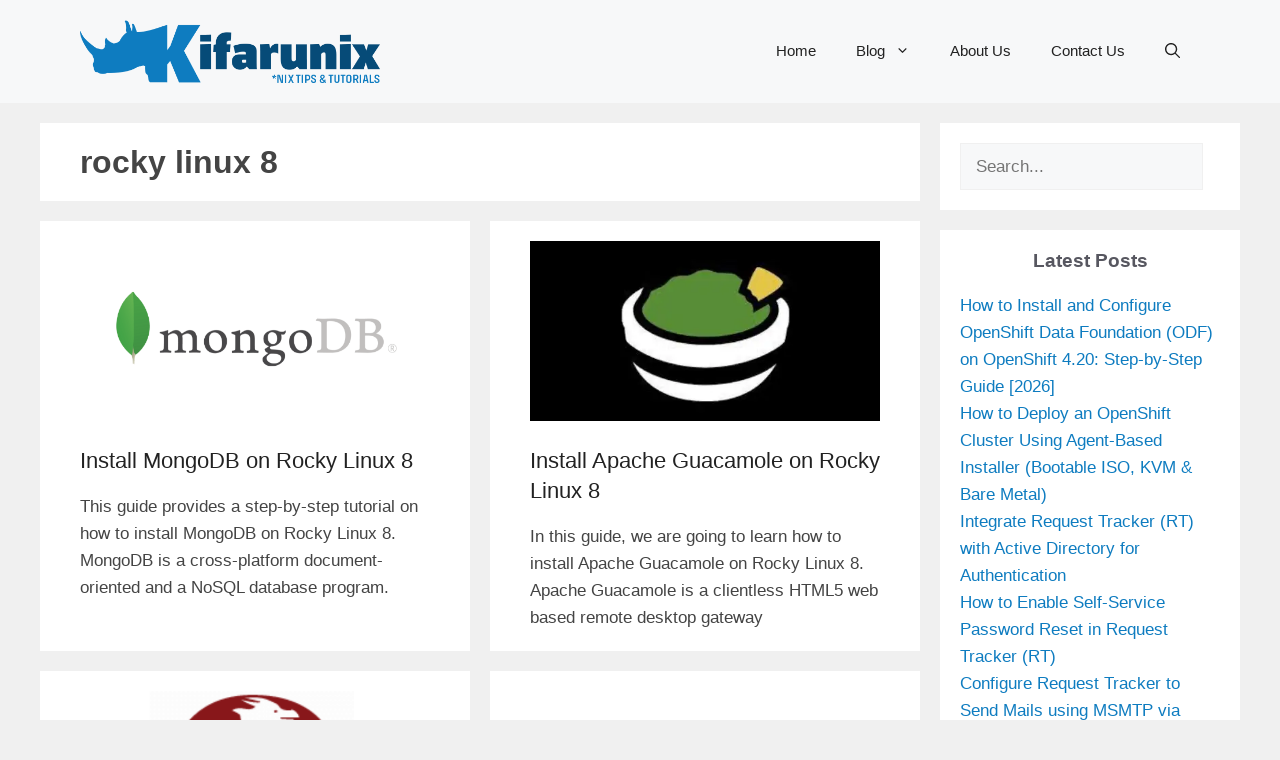

--- FILE ---
content_type: text/html; charset=UTF-8
request_url: https://kifarunix.com/tag/rocky-linux-8/
body_size: 25977
content:
<!DOCTYPE html><html lang="en-US" prefix="og: https://ogp.me/ns#"><head><meta charset="UTF-8"/>
<script>var __ezHttpConsent={setByCat:function(src,tagType,attributes,category,force,customSetScriptFn=null){var setScript=function(){if(force||window.ezTcfConsent[category]){if(typeof customSetScriptFn==='function'){customSetScriptFn();}else{var scriptElement=document.createElement(tagType);scriptElement.src=src;attributes.forEach(function(attr){for(var key in attr){if(attr.hasOwnProperty(key)){scriptElement.setAttribute(key,attr[key]);}}});var firstScript=document.getElementsByTagName(tagType)[0];firstScript.parentNode.insertBefore(scriptElement,firstScript);}}};if(force||(window.ezTcfConsent&&window.ezTcfConsent.loaded)){setScript();}else if(typeof getEzConsentData==="function"){getEzConsentData().then(function(ezTcfConsent){if(ezTcfConsent&&ezTcfConsent.loaded){setScript();}else{console.error("cannot get ez consent data");force=true;setScript();}});}else{force=true;setScript();console.error("getEzConsentData is not a function");}},};</script>
<script>var ezTcfConsent=window.ezTcfConsent?window.ezTcfConsent:{loaded:false,store_info:false,develop_and_improve_services:false,measure_ad_performance:false,measure_content_performance:false,select_basic_ads:false,create_ad_profile:false,select_personalized_ads:false,create_content_profile:false,select_personalized_content:false,understand_audiences:false,use_limited_data_to_select_content:false,};function getEzConsentData(){return new Promise(function(resolve){document.addEventListener("ezConsentEvent",function(event){var ezTcfConsent=event.detail.ezTcfConsent;resolve(ezTcfConsent);});});}</script>
<script>if(typeof _setEzCookies!=='function'){function _setEzCookies(ezConsentData){var cookies=window.ezCookieQueue;for(var i=0;i<cookies.length;i++){var cookie=cookies[i];if(ezConsentData&&ezConsentData.loaded&&ezConsentData[cookie.tcfCategory]){document.cookie=cookie.name+"="+cookie.value;}}}}
window.ezCookieQueue=window.ezCookieQueue||[];if(typeof addEzCookies!=='function'){function addEzCookies(arr){window.ezCookieQueue=[...window.ezCookieQueue,...arr];}}
addEzCookies([{name:"ezoab_175506",value:"mod206; Path=/; Domain=kifarunix.com; Max-Age=7200",tcfCategory:"store_info",isEzoic:"true",},{name:"ezosuibasgeneris-1",value:"21c7191c-392e-4bee-7124-b3d24719ee7f; Path=/; Domain=kifarunix.com; Expires=Fri, 22 Jan 2027 06:30:20 UTC; Secure; SameSite=None",tcfCategory:"understand_audiences",isEzoic:"true",}]);if(window.ezTcfConsent&&window.ezTcfConsent.loaded){_setEzCookies(window.ezTcfConsent);}else if(typeof getEzConsentData==="function"){getEzConsentData().then(function(ezTcfConsent){if(ezTcfConsent&&ezTcfConsent.loaded){_setEzCookies(window.ezTcfConsent);}else{console.error("cannot get ez consent data");_setEzCookies(window.ezTcfConsent);}});}else{console.error("getEzConsentData is not a function");_setEzCookies(window.ezTcfConsent);}</script><script type="text/javascript" data-ezscrex='false' data-cfasync='false'>window._ezaq = Object.assign({"edge_cache_status":12,"edge_response_time":702,"url":"https://kifarunix.com/tag/rocky-linux-8/"}, typeof window._ezaq !== "undefined" ? window._ezaq : {});</script><script type="text/javascript" data-ezscrex='false' data-cfasync='false'>window._ezaq = Object.assign({"ab_test_id":"mod206"}, typeof window._ezaq !== "undefined" ? window._ezaq : {});window.__ez=window.__ez||{};window.__ez.tf={"vaffa":"true"};</script><script type="text/javascript" data-ezscrex='false' data-cfasync='false'>window.ezDisableAds = true;</script>
<script data-ezscrex='false' data-cfasync='false' data-pagespeed-no-defer>var __ez=__ez||{};__ez.stms=Date.now();__ez.evt={};__ez.script={};__ez.ck=__ez.ck||{};__ez.template={};__ez.template.isOrig=true;__ez.queue=__ez.queue||function(){var e=0,i=0,t=[],n=!1,o=[],r=[],s=!0,a=function(e,i,n,o,r,s,a){var l=arguments.length>7&&void 0!==arguments[7]?arguments[7]:window,d=this;this.name=e,this.funcName=i,this.parameters=null===n?null:w(n)?n:[n],this.isBlock=o,this.blockedBy=r,this.deleteWhenComplete=s,this.isError=!1,this.isComplete=!1,this.isInitialized=!1,this.proceedIfError=a,this.fWindow=l,this.isTimeDelay=!1,this.process=function(){f("... func = "+e),d.isInitialized=!0,d.isComplete=!0,f("... func.apply: "+e);var i=d.funcName.split("."),n=null,o=this.fWindow||window;i.length>3||(n=3===i.length?o[i[0]][i[1]][i[2]]:2===i.length?o[i[0]][i[1]]:o[d.funcName]),null!=n&&n.apply(null,this.parameters),!0===d.deleteWhenComplete&&delete t[e],!0===d.isBlock&&(f("----- F'D: "+d.name),m())}},l=function(e,i,t,n,o,r,s){var a=arguments.length>7&&void 0!==arguments[7]?arguments[7]:window,l=this;this.name=e,this.path=i,this.async=o,this.defer=r,this.isBlock=t,this.blockedBy=n,this.isInitialized=!1,this.isError=!1,this.isComplete=!1,this.proceedIfError=s,this.fWindow=a,this.isTimeDelay=!1,this.isPath=function(e){return"/"===e[0]&&"/"!==e[1]},this.getSrc=function(e){return void 0!==window.__ezScriptHost&&this.isPath(e)&&"banger.js"!==this.name?window.__ezScriptHost+e:e},this.process=function(){l.isInitialized=!0,f("... file = "+e);var i=this.fWindow?this.fWindow.document:document,t=i.createElement("script");t.src=this.getSrc(this.path),!0===o?t.async=!0:!0===r&&(t.defer=!0),t.onerror=function(){var e={url:window.location.href,name:l.name,path:l.path,user_agent:window.navigator.userAgent};"undefined"!=typeof _ezaq&&(e.pageview_id=_ezaq.page_view_id);var i=encodeURIComponent(JSON.stringify(e)),t=new XMLHttpRequest;t.open("GET","//g.ezoic.net/ezqlog?d="+i,!0),t.send(),f("----- ERR'D: "+l.name),l.isError=!0,!0===l.isBlock&&m()},t.onreadystatechange=t.onload=function(){var e=t.readyState;f("----- F'D: "+l.name),e&&!/loaded|complete/.test(e)||(l.isComplete=!0,!0===l.isBlock&&m())},i.getElementsByTagName("head")[0].appendChild(t)}},d=function(e,i){this.name=e,this.path="",this.async=!1,this.defer=!1,this.isBlock=!1,this.blockedBy=[],this.isInitialized=!0,this.isError=!1,this.isComplete=i,this.proceedIfError=!1,this.isTimeDelay=!1,this.process=function(){}};function c(e,i,n,s,a,d,c,u,f){var m=new l(e,i,n,s,a,d,c,f);!0===u?o[e]=m:r[e]=m,t[e]=m,h(m)}function h(e){!0!==u(e)&&0!=s&&e.process()}function u(e){if(!0===e.isTimeDelay&&!1===n)return f(e.name+" blocked = TIME DELAY!"),!0;if(w(e.blockedBy))for(var i=0;i<e.blockedBy.length;i++){var o=e.blockedBy[i];if(!1===t.hasOwnProperty(o))return f(e.name+" blocked = "+o),!0;if(!0===e.proceedIfError&&!0===t[o].isError)return!1;if(!1===t[o].isComplete)return f(e.name+" blocked = "+o),!0}return!1}function f(e){var i=window.location.href,t=new RegExp("[?&]ezq=([^&#]*)","i").exec(i);"1"===(t?t[1]:null)&&console.debug(e)}function m(){++e>200||(f("let's go"),p(o),p(r))}function p(e){for(var i in e)if(!1!==e.hasOwnProperty(i)){var t=e[i];!0===t.isComplete||u(t)||!0===t.isInitialized||!0===t.isError?!0===t.isError?f(t.name+": error"):!0===t.isComplete?f(t.name+": complete already"):!0===t.isInitialized&&f(t.name+": initialized already"):t.process()}}function w(e){return"[object Array]"==Object.prototype.toString.call(e)}return window.addEventListener("load",(function(){setTimeout((function(){n=!0,f("TDELAY -----"),m()}),5e3)}),!1),{addFile:c,addFileOnce:function(e,i,n,o,r,s,a,l,d){t[e]||c(e,i,n,o,r,s,a,l,d)},addDelayFile:function(e,i){var n=new l(e,i,!1,[],!1,!1,!0);n.isTimeDelay=!0,f(e+" ...  FILE! TDELAY"),r[e]=n,t[e]=n,h(n)},addFunc:function(e,n,s,l,d,c,u,f,m,p){!0===c&&(e=e+"_"+i++);var w=new a(e,n,s,l,d,u,f,p);!0===m?o[e]=w:r[e]=w,t[e]=w,h(w)},addDelayFunc:function(e,i,n){var o=new a(e,i,n,!1,[],!0,!0);o.isTimeDelay=!0,f(e+" ...  FUNCTION! TDELAY"),r[e]=o,t[e]=o,h(o)},items:t,processAll:m,setallowLoad:function(e){s=e},markLoaded:function(e){if(e&&0!==e.length){if(e in t){var i=t[e];!0===i.isComplete?f(i.name+" "+e+": error loaded duplicate"):(i.isComplete=!0,i.isInitialized=!0)}else t[e]=new d(e,!0);f("markLoaded dummyfile: "+t[e].name)}},logWhatsBlocked:function(){for(var e in t)!1!==t.hasOwnProperty(e)&&u(t[e])}}}();__ez.evt.add=function(e,t,n){e.addEventListener?e.addEventListener(t,n,!1):e.attachEvent?e.attachEvent("on"+t,n):e["on"+t]=n()},__ez.evt.remove=function(e,t,n){e.removeEventListener?e.removeEventListener(t,n,!1):e.detachEvent?e.detachEvent("on"+t,n):delete e["on"+t]};__ez.script.add=function(e){var t=document.createElement("script");t.src=e,t.async=!0,t.type="text/javascript",document.getElementsByTagName("head")[0].appendChild(t)};__ez.dot=__ez.dot||{};__ez.queue.addFileOnce('/detroitchicago/boise.js', '/detroitchicago/boise.js?gcb=195-4&cb=5', true, [], true, false, true, false);__ez.queue.addFileOnce('/parsonsmaize/abilene.js', '/parsonsmaize/abilene.js?gcb=195-4&cb=e80eca0cdb', true, [], true, false, true, false);__ez.queue.addFileOnce('/parsonsmaize/mulvane.js', '/parsonsmaize/mulvane.js?gcb=195-4&cb=e75e48eec0', true, ['/parsonsmaize/abilene.js'], true, false, true, false);__ez.queue.addFileOnce('/detroitchicago/birmingham.js', '/detroitchicago/birmingham.js?gcb=195-4&cb=539c47377c', true, ['/parsonsmaize/abilene.js'], true, false, true, false);</script>
<script type="text/javascript">var _ez_send_requests_through_ezoic = true;</script>
<script data-ezscrex="false" type="text/javascript" data-cfasync="false">window._ezaq = Object.assign({"ad_cache_level":0,"adpicker_placement_cnt":0,"ai_placeholder_cache_level":0,"ai_placeholder_placement_cnt":-1,"domain":"kifarunix.com","domain_id":175506,"ezcache_level":1,"ezcache_skip_code":0,"has_bad_image":0,"has_bad_words":0,"is_sitespeed":0,"lt_cache_level":0,"response_size":107933,"response_size_orig":102092,"response_time_orig":615,"template_id":5,"url":"https://kifarunix.com/tag/rocky-linux-8/","word_count":0,"worst_bad_word_level":0}, typeof window._ezaq !== "undefined" ? window._ezaq : {});__ez.queue.markLoaded('ezaqBaseReady');</script>
<script type='text/javascript' data-ezscrex='false' data-cfasync='false'>
window.ezAnalyticsStatic = true;
window._ez_send_requests_through_ezoic = true;
function analyticsAddScript(script) {
	var ezDynamic = document.createElement('script');
	ezDynamic.type = 'text/javascript';
	ezDynamic.innerHTML = script;
	document.head.appendChild(ezDynamic);
}
function getCookiesWithPrefix() {
    var allCookies = document.cookie.split(';');
    var cookiesWithPrefix = {};

    for (var i = 0; i < allCookies.length; i++) {
        var cookie = allCookies[i].trim();

        for (var j = 0; j < arguments.length; j++) {
            var prefix = arguments[j];
            if (cookie.indexOf(prefix) === 0) {
                var cookieParts = cookie.split('=');
                var cookieName = cookieParts[0];
                var cookieValue = cookieParts.slice(1).join('=');
                cookiesWithPrefix[cookieName] = decodeURIComponent(cookieValue);
                break; // Once matched, no need to check other prefixes
            }
        }
    }

    return cookiesWithPrefix;
}
function productAnalytics() {
	var d = {"pr":[6,3],"omd5":"634a42948133de7595c2e31a0570d8e2","nar":"risk score"};
	d.u = _ezaq.url;
	d.p = _ezaq.page_view_id;
	d.v = _ezaq.visit_uuid;
	d.ab = _ezaq.ab_test_id;
	d.e = JSON.stringify(_ezaq);
	d.ref = document.referrer;
	d.c = getCookiesWithPrefix('active_template', 'ez', 'lp_');
	if(typeof ez_utmParams !== 'undefined') {
		d.utm = ez_utmParams;
	}

	var dataText = JSON.stringify(d);
	var xhr = new XMLHttpRequest();
	xhr.open('POST','//g.ezoic.net/ezais/analytics?cb=1', true);
	xhr.onload = function () {
		if (xhr.status!=200) {
            return;
		}

        if(document.readyState !== 'loading') {
            analyticsAddScript(xhr.response);
            return;
        }

        var eventFunc = function() {
            if(document.readyState === 'loading') {
                return;
            }
            document.removeEventListener('readystatechange', eventFunc, false);
            analyticsAddScript(xhr.response);
        };

        document.addEventListener('readystatechange', eventFunc, false);
	};
	xhr.setRequestHeader('Content-Type','text/plain');
	xhr.send(dataText);
}
__ez.queue.addFunc("productAnalytics", "productAnalytics", null, true, ['ezaqBaseReady'], false, false, false, true);
</script><base href="https://kifarunix.com/tag/rocky-linux-8/"/>
	
	<meta name="viewport" content="width=device-width, initial-scale=1"/>
<!-- Search Engine Optimization by Rank Math PRO - https://rankmath.com/ -->
<title>rocky linux 8 - kifarunix.com</title>
<meta name="robots" content="follow, index, max-snippet:-1, max-video-preview:-1, max-image-preview:large"/>
<link rel="canonical" href="https://kifarunix.com/tag/rocky-linux-8/"/>
<link rel="next" href="https://kifarunix.com/tag/rocky-linux-8/page/2/"/>
<meta property="og:locale" content="en_US"/>
<meta property="og:type" content="article"/>
<meta property="og:title" content="rocky linux 8 - kifarunix.com"/>
<meta property="og:url" content="https://kifarunix.com/tag/rocky-linux-8/"/>
<meta property="og:site_name" content="kifarunix.com"/>
<meta property="article:publisher" content="https://www.facebook.com/kifarunix"/>
<meta property="og:image" content="https://kifarunix.com/wp-content/uploads/2020/10/kifarunix-fav.png"/>
<meta property="og:image:secure_url" content="https://kifarunix.com/wp-content/uploads/2020/10/kifarunix-fav.png"/>
<meta property="og:image:width" content="256"/>
<meta property="og:image:height" content="256"/>
<meta property="og:image:type" content="image/png"/>
<meta name="twitter:card" content="summary_large_image"/>
<meta name="twitter:title" content="rocky linux 8 - kifarunix.com"/>
<meta name="twitter:site" content="@kifarunix"/>
<meta name="twitter:image" content="https://kifarunix.com/wp-content/uploads/2020/10/kifarunix-fav.png"/>
<meta name="twitter:label1" content="Posts"/>
<meta name="twitter:data1" content="38"/>
<script type="application/ld+json" class="rank-math-schema-pro">{"@context":"https://schema.org","@graph":[{"@type":"Person","@id":"https://kifarunix.com/#person","name":"Kifarunix","url":"https://kifarunix.com","sameAs":["https://www.facebook.com/kifarunix","https://twitter.com/kifarunix"],"email":"kifarunix@gmail.com","image":{"@type":"ImageObject","@id":"https://kifarunix.com/#logo","url":"https://kifarunix.com/wp-content/uploads/2020/10/kifarunix-fav.png","contentUrl":"https://kifarunix.com/wp-content/uploads/2020/10/kifarunix-fav.png","caption":"kifarunix.com","inLanguage":"en-US","width":"256","height":"256"}},{"@type":"WebSite","@id":"https://kifarunix.com/#website","url":"https://kifarunix.com","name":"kifarunix.com","publisher":{"@id":"https://kifarunix.com/#person"},"inLanguage":"en-US"},{"@type":"BreadcrumbList","@id":"https://kifarunix.com/tag/rocky-linux-8/#breadcrumb","itemListElement":[{"@type":"ListItem","position":"1","item":{"@id":"https://kifarunix.com","name":"Home"}},{"@type":"ListItem","position":"2","item":{"@id":"https://kifarunix.com/tag/rocky-linux-8/","name":"rocky linux 8"}}]},{"@type":"CollectionPage","@id":"https://kifarunix.com/tag/rocky-linux-8/#webpage","url":"https://kifarunix.com/tag/rocky-linux-8/","name":"rocky linux 8 - kifarunix.com","isPartOf":{"@id":"https://kifarunix.com/#website"},"inLanguage":"en-US","breadcrumb":{"@id":"https://kifarunix.com/tag/rocky-linux-8/#breadcrumb"}}]}</script>
<!-- /Rank Math WordPress SEO plugin -->

<link rel="dns-prefetch" href="//kifarunix.com"/>
<link rel="dns-prefetch" href="//www.googletagmanager.com"/>
<link rel="dns-prefetch" href="//pagead2.googlesyndication.com"/>
<style id="wp-img-auto-sizes-contain-inline-css">
img:is([sizes=auto i],[sizes^="auto," i]){contain-intrinsic-size:3000px 1500px}
/*# sourceURL=wp-img-auto-sizes-contain-inline-css */
</style>
<style id="wp-block-library-inline-css">
:root{--wp-block-synced-color:#7a00df;--wp-block-synced-color--rgb:122,0,223;--wp-bound-block-color:var(--wp-block-synced-color);--wp-editor-canvas-background:#ddd;--wp-admin-theme-color:#007cba;--wp-admin-theme-color--rgb:0,124,186;--wp-admin-theme-color-darker-10:#006ba1;--wp-admin-theme-color-darker-10--rgb:0,107,160.5;--wp-admin-theme-color-darker-20:#005a87;--wp-admin-theme-color-darker-20--rgb:0,90,135;--wp-admin-border-width-focus:2px}@media (min-resolution:192dpi){:root{--wp-admin-border-width-focus:1.5px}}.wp-element-button{cursor:pointer}:root .has-very-light-gray-background-color{background-color:#eee}:root .has-very-dark-gray-background-color{background-color:#313131}:root .has-very-light-gray-color{color:#eee}:root .has-very-dark-gray-color{color:#313131}:root .has-vivid-green-cyan-to-vivid-cyan-blue-gradient-background{background:linear-gradient(135deg,#00d084,#0693e3)}:root .has-purple-crush-gradient-background{background:linear-gradient(135deg,#34e2e4,#4721fb 50%,#ab1dfe)}:root .has-hazy-dawn-gradient-background{background:linear-gradient(135deg,#faaca8,#dad0ec)}:root .has-subdued-olive-gradient-background{background:linear-gradient(135deg,#fafae1,#67a671)}:root .has-atomic-cream-gradient-background{background:linear-gradient(135deg,#fdd79a,#004a59)}:root .has-nightshade-gradient-background{background:linear-gradient(135deg,#330968,#31cdcf)}:root .has-midnight-gradient-background{background:linear-gradient(135deg,#020381,#2874fc)}:root{--wp--preset--font-size--normal:16px;--wp--preset--font-size--huge:42px}.has-regular-font-size{font-size:1em}.has-larger-font-size{font-size:2.625em}.has-normal-font-size{font-size:var(--wp--preset--font-size--normal)}.has-huge-font-size{font-size:var(--wp--preset--font-size--huge)}.has-text-align-center{text-align:center}.has-text-align-left{text-align:left}.has-text-align-right{text-align:right}.has-fit-text{white-space:nowrap!important}#end-resizable-editor-section{display:none}.aligncenter{clear:both}.items-justified-left{justify-content:flex-start}.items-justified-center{justify-content:center}.items-justified-right{justify-content:flex-end}.items-justified-space-between{justify-content:space-between}.screen-reader-text{border:0;clip-path:inset(50%);height:1px;margin:-1px;overflow:hidden;padding:0;position:absolute;width:1px;word-wrap:normal!important}.screen-reader-text:focus{background-color:#ddd;clip-path:none;color:#444;display:block;font-size:1em;height:auto;left:5px;line-height:normal;padding:15px 23px 14px;text-decoration:none;top:5px;width:auto;z-index:100000}html :where(.has-border-color){border-style:solid}html :where([style*=border-top-color]){border-top-style:solid}html :where([style*=border-right-color]){border-right-style:solid}html :where([style*=border-bottom-color]){border-bottom-style:solid}html :where([style*=border-left-color]){border-left-style:solid}html :where([style*=border-width]){border-style:solid}html :where([style*=border-top-width]){border-top-style:solid}html :where([style*=border-right-width]){border-right-style:solid}html :where([style*=border-bottom-width]){border-bottom-style:solid}html :where([style*=border-left-width]){border-left-style:solid}html :where(img[class*=wp-image-]){height:auto;max-width:100%}:where(figure){margin:0 0 1em}html :where(.is-position-sticky){--wp-admin--admin-bar--position-offset:var(--wp-admin--admin-bar--height,0px)}@media screen and (max-width:600px){html :where(.is-position-sticky){--wp-admin--admin-bar--position-offset:0px}}

/*# sourceURL=wp-block-library-inline-css */
</style><style id="wp-block-heading-inline-css">
h1:where(.wp-block-heading).has-background,h2:where(.wp-block-heading).has-background,h3:where(.wp-block-heading).has-background,h4:where(.wp-block-heading).has-background,h5:where(.wp-block-heading).has-background,h6:where(.wp-block-heading).has-background{padding:1.25em 2.375em}h1.has-text-align-left[style*=writing-mode]:where([style*=vertical-lr]),h1.has-text-align-right[style*=writing-mode]:where([style*=vertical-rl]),h2.has-text-align-left[style*=writing-mode]:where([style*=vertical-lr]),h2.has-text-align-right[style*=writing-mode]:where([style*=vertical-rl]),h3.has-text-align-left[style*=writing-mode]:where([style*=vertical-lr]),h3.has-text-align-right[style*=writing-mode]:where([style*=vertical-rl]),h4.has-text-align-left[style*=writing-mode]:where([style*=vertical-lr]),h4.has-text-align-right[style*=writing-mode]:where([style*=vertical-rl]),h5.has-text-align-left[style*=writing-mode]:where([style*=vertical-lr]),h5.has-text-align-right[style*=writing-mode]:where([style*=vertical-rl]),h6.has-text-align-left[style*=writing-mode]:where([style*=vertical-lr]),h6.has-text-align-right[style*=writing-mode]:where([style*=vertical-rl]){rotate:180deg}
/*# sourceURL=https://kifarunix.com/wp-includes/blocks/heading/style.min.css */
</style>
<style id="wp-block-search-inline-css">
.wp-block-search__button{margin-left:10px;word-break:normal}.wp-block-search__button.has-icon{line-height:0}.wp-block-search__button svg{height:1.25em;min-height:24px;min-width:24px;width:1.25em;fill:currentColor;vertical-align:text-bottom}:where(.wp-block-search__button){border:1px solid #ccc;padding:6px 10px}.wp-block-search__inside-wrapper{display:flex;flex:auto;flex-wrap:nowrap;max-width:100%}.wp-block-search__label{width:100%}.wp-block-search.wp-block-search__button-only .wp-block-search__button{box-sizing:border-box;display:flex;flex-shrink:0;justify-content:center;margin-left:0;max-width:100%}.wp-block-search.wp-block-search__button-only .wp-block-search__inside-wrapper{min-width:0!important;transition-property:width}.wp-block-search.wp-block-search__button-only .wp-block-search__input{flex-basis:100%;transition-duration:.3s}.wp-block-search.wp-block-search__button-only.wp-block-search__searchfield-hidden,.wp-block-search.wp-block-search__button-only.wp-block-search__searchfield-hidden .wp-block-search__inside-wrapper{overflow:hidden}.wp-block-search.wp-block-search__button-only.wp-block-search__searchfield-hidden .wp-block-search__input{border-left-width:0!important;border-right-width:0!important;flex-basis:0;flex-grow:0;margin:0;min-width:0!important;padding-left:0!important;padding-right:0!important;width:0!important}:where(.wp-block-search__input){appearance:none;border:1px solid #949494;flex-grow:1;font-family:inherit;font-size:inherit;font-style:inherit;font-weight:inherit;letter-spacing:inherit;line-height:inherit;margin-left:0;margin-right:0;min-width:3rem;padding:8px;text-decoration:unset!important;text-transform:inherit}:where(.wp-block-search__button-inside .wp-block-search__inside-wrapper){background-color:#fff;border:1px solid #949494;box-sizing:border-box;padding:4px}:where(.wp-block-search__button-inside .wp-block-search__inside-wrapper) .wp-block-search__input{border:none;border-radius:0;padding:0 4px}:where(.wp-block-search__button-inside .wp-block-search__inside-wrapper) .wp-block-search__input:focus{outline:none}:where(.wp-block-search__button-inside .wp-block-search__inside-wrapper) :where(.wp-block-search__button){padding:4px 8px}.wp-block-search.aligncenter .wp-block-search__inside-wrapper{margin:auto}.wp-block[data-align=right] .wp-block-search.wp-block-search__button-only .wp-block-search__inside-wrapper{float:right}
/*# sourceURL=https://kifarunix.com/wp-includes/blocks/search/style.min.css */
</style>
<style id="wp-block-paragraph-inline-css">
.is-small-text{font-size:.875em}.is-regular-text{font-size:1em}.is-large-text{font-size:2.25em}.is-larger-text{font-size:3em}.has-drop-cap:not(:focus):first-letter{float:left;font-size:8.4em;font-style:normal;font-weight:100;line-height:.68;margin:.05em .1em 0 0;text-transform:uppercase}body.rtl .has-drop-cap:not(:focus):first-letter{float:none;margin-left:.1em}p.has-drop-cap.has-background{overflow:hidden}:root :where(p.has-background){padding:1.25em 2.375em}:where(p.has-text-color:not(.has-link-color)) a{color:inherit}p.has-text-align-left[style*="writing-mode:vertical-lr"],p.has-text-align-right[style*="writing-mode:vertical-rl"]{rotate:180deg}
/*# sourceURL=https://kifarunix.com/wp-includes/blocks/paragraph/style.min.css */
</style>
<style id="wp-block-preformatted-inline-css">
.wp-block-preformatted{box-sizing:border-box;white-space:pre-wrap}:where(.wp-block-preformatted.has-background){padding:1.25em 2.375em}
/*# sourceURL=https://kifarunix.com/wp-includes/blocks/preformatted/style.min.css */
</style>
<style id="global-styles-inline-css">
:root{--wp--preset--aspect-ratio--square: 1;--wp--preset--aspect-ratio--4-3: 4/3;--wp--preset--aspect-ratio--3-4: 3/4;--wp--preset--aspect-ratio--3-2: 3/2;--wp--preset--aspect-ratio--2-3: 2/3;--wp--preset--aspect-ratio--16-9: 16/9;--wp--preset--aspect-ratio--9-16: 9/16;--wp--preset--color--black: #000000;--wp--preset--color--cyan-bluish-gray: #abb8c3;--wp--preset--color--white: #ffffff;--wp--preset--color--pale-pink: #f78da7;--wp--preset--color--vivid-red: #cf2e2e;--wp--preset--color--luminous-vivid-orange: #ff6900;--wp--preset--color--luminous-vivid-amber: #fcb900;--wp--preset--color--light-green-cyan: #7bdcb5;--wp--preset--color--vivid-green-cyan: #00d084;--wp--preset--color--pale-cyan-blue: #8ed1fc;--wp--preset--color--vivid-cyan-blue: #0693e3;--wp--preset--color--vivid-purple: #9b51e0;--wp--preset--color--contrast: var(--contrast);--wp--preset--color--contrast-2: var(--contrast-2);--wp--preset--color--contrast-3: var(--contrast-3);--wp--preset--color--base: var(--base);--wp--preset--color--base-2: var(--base-2);--wp--preset--color--base-3: var(--base-3);--wp--preset--color--accent: var(--accent);--wp--preset--gradient--vivid-cyan-blue-to-vivid-purple: linear-gradient(135deg,rgb(6,147,227) 0%,rgb(155,81,224) 100%);--wp--preset--gradient--light-green-cyan-to-vivid-green-cyan: linear-gradient(135deg,rgb(122,220,180) 0%,rgb(0,208,130) 100%);--wp--preset--gradient--luminous-vivid-amber-to-luminous-vivid-orange: linear-gradient(135deg,rgb(252,185,0) 0%,rgb(255,105,0) 100%);--wp--preset--gradient--luminous-vivid-orange-to-vivid-red: linear-gradient(135deg,rgb(255,105,0) 0%,rgb(207,46,46) 100%);--wp--preset--gradient--very-light-gray-to-cyan-bluish-gray: linear-gradient(135deg,rgb(238,238,238) 0%,rgb(169,184,195) 100%);--wp--preset--gradient--cool-to-warm-spectrum: linear-gradient(135deg,rgb(74,234,220) 0%,rgb(151,120,209) 20%,rgb(207,42,186) 40%,rgb(238,44,130) 60%,rgb(251,105,98) 80%,rgb(254,248,76) 100%);--wp--preset--gradient--blush-light-purple: linear-gradient(135deg,rgb(255,206,236) 0%,rgb(152,150,240) 100%);--wp--preset--gradient--blush-bordeaux: linear-gradient(135deg,rgb(254,205,165) 0%,rgb(254,45,45) 50%,rgb(107,0,62) 100%);--wp--preset--gradient--luminous-dusk: linear-gradient(135deg,rgb(255,203,112) 0%,rgb(199,81,192) 50%,rgb(65,88,208) 100%);--wp--preset--gradient--pale-ocean: linear-gradient(135deg,rgb(255,245,203) 0%,rgb(182,227,212) 50%,rgb(51,167,181) 100%);--wp--preset--gradient--electric-grass: linear-gradient(135deg,rgb(202,248,128) 0%,rgb(113,206,126) 100%);--wp--preset--gradient--midnight: linear-gradient(135deg,rgb(2,3,129) 0%,rgb(40,116,252) 100%);--wp--preset--font-size--small: 13px;--wp--preset--font-size--medium: 20px;--wp--preset--font-size--large: 36px;--wp--preset--font-size--x-large: 42px;--wp--preset--spacing--20: 0.44rem;--wp--preset--spacing--30: 0.67rem;--wp--preset--spacing--40: 1rem;--wp--preset--spacing--50: 1.5rem;--wp--preset--spacing--60: 2.25rem;--wp--preset--spacing--70: 3.38rem;--wp--preset--spacing--80: 5.06rem;--wp--preset--shadow--natural: 6px 6px 9px rgba(0, 0, 0, 0.2);--wp--preset--shadow--deep: 12px 12px 50px rgba(0, 0, 0, 0.4);--wp--preset--shadow--sharp: 6px 6px 0px rgba(0, 0, 0, 0.2);--wp--preset--shadow--outlined: 6px 6px 0px -3px rgb(255, 255, 255), 6px 6px rgb(0, 0, 0);--wp--preset--shadow--crisp: 6px 6px 0px rgb(0, 0, 0);}:where(.is-layout-flex){gap: 0.5em;}:where(.is-layout-grid){gap: 0.5em;}body .is-layout-flex{display: flex;}.is-layout-flex{flex-wrap: wrap;align-items: center;}.is-layout-flex > :is(*, div){margin: 0;}body .is-layout-grid{display: grid;}.is-layout-grid > :is(*, div){margin: 0;}:where(.wp-block-columns.is-layout-flex){gap: 2em;}:where(.wp-block-columns.is-layout-grid){gap: 2em;}:where(.wp-block-post-template.is-layout-flex){gap: 1.25em;}:where(.wp-block-post-template.is-layout-grid){gap: 1.25em;}.has-black-color{color: var(--wp--preset--color--black) !important;}.has-cyan-bluish-gray-color{color: var(--wp--preset--color--cyan-bluish-gray) !important;}.has-white-color{color: var(--wp--preset--color--white) !important;}.has-pale-pink-color{color: var(--wp--preset--color--pale-pink) !important;}.has-vivid-red-color{color: var(--wp--preset--color--vivid-red) !important;}.has-luminous-vivid-orange-color{color: var(--wp--preset--color--luminous-vivid-orange) !important;}.has-luminous-vivid-amber-color{color: var(--wp--preset--color--luminous-vivid-amber) !important;}.has-light-green-cyan-color{color: var(--wp--preset--color--light-green-cyan) !important;}.has-vivid-green-cyan-color{color: var(--wp--preset--color--vivid-green-cyan) !important;}.has-pale-cyan-blue-color{color: var(--wp--preset--color--pale-cyan-blue) !important;}.has-vivid-cyan-blue-color{color: var(--wp--preset--color--vivid-cyan-blue) !important;}.has-vivid-purple-color{color: var(--wp--preset--color--vivid-purple) !important;}.has-black-background-color{background-color: var(--wp--preset--color--black) !important;}.has-cyan-bluish-gray-background-color{background-color: var(--wp--preset--color--cyan-bluish-gray) !important;}.has-white-background-color{background-color: var(--wp--preset--color--white) !important;}.has-pale-pink-background-color{background-color: var(--wp--preset--color--pale-pink) !important;}.has-vivid-red-background-color{background-color: var(--wp--preset--color--vivid-red) !important;}.has-luminous-vivid-orange-background-color{background-color: var(--wp--preset--color--luminous-vivid-orange) !important;}.has-luminous-vivid-amber-background-color{background-color: var(--wp--preset--color--luminous-vivid-amber) !important;}.has-light-green-cyan-background-color{background-color: var(--wp--preset--color--light-green-cyan) !important;}.has-vivid-green-cyan-background-color{background-color: var(--wp--preset--color--vivid-green-cyan) !important;}.has-pale-cyan-blue-background-color{background-color: var(--wp--preset--color--pale-cyan-blue) !important;}.has-vivid-cyan-blue-background-color{background-color: var(--wp--preset--color--vivid-cyan-blue) !important;}.has-vivid-purple-background-color{background-color: var(--wp--preset--color--vivid-purple) !important;}.has-black-border-color{border-color: var(--wp--preset--color--black) !important;}.has-cyan-bluish-gray-border-color{border-color: var(--wp--preset--color--cyan-bluish-gray) !important;}.has-white-border-color{border-color: var(--wp--preset--color--white) !important;}.has-pale-pink-border-color{border-color: var(--wp--preset--color--pale-pink) !important;}.has-vivid-red-border-color{border-color: var(--wp--preset--color--vivid-red) !important;}.has-luminous-vivid-orange-border-color{border-color: var(--wp--preset--color--luminous-vivid-orange) !important;}.has-luminous-vivid-amber-border-color{border-color: var(--wp--preset--color--luminous-vivid-amber) !important;}.has-light-green-cyan-border-color{border-color: var(--wp--preset--color--light-green-cyan) !important;}.has-vivid-green-cyan-border-color{border-color: var(--wp--preset--color--vivid-green-cyan) !important;}.has-pale-cyan-blue-border-color{border-color: var(--wp--preset--color--pale-cyan-blue) !important;}.has-vivid-cyan-blue-border-color{border-color: var(--wp--preset--color--vivid-cyan-blue) !important;}.has-vivid-purple-border-color{border-color: var(--wp--preset--color--vivid-purple) !important;}.has-vivid-cyan-blue-to-vivid-purple-gradient-background{background: var(--wp--preset--gradient--vivid-cyan-blue-to-vivid-purple) !important;}.has-light-green-cyan-to-vivid-green-cyan-gradient-background{background: var(--wp--preset--gradient--light-green-cyan-to-vivid-green-cyan) !important;}.has-luminous-vivid-amber-to-luminous-vivid-orange-gradient-background{background: var(--wp--preset--gradient--luminous-vivid-amber-to-luminous-vivid-orange) !important;}.has-luminous-vivid-orange-to-vivid-red-gradient-background{background: var(--wp--preset--gradient--luminous-vivid-orange-to-vivid-red) !important;}.has-very-light-gray-to-cyan-bluish-gray-gradient-background{background: var(--wp--preset--gradient--very-light-gray-to-cyan-bluish-gray) !important;}.has-cool-to-warm-spectrum-gradient-background{background: var(--wp--preset--gradient--cool-to-warm-spectrum) !important;}.has-blush-light-purple-gradient-background{background: var(--wp--preset--gradient--blush-light-purple) !important;}.has-blush-bordeaux-gradient-background{background: var(--wp--preset--gradient--blush-bordeaux) !important;}.has-luminous-dusk-gradient-background{background: var(--wp--preset--gradient--luminous-dusk) !important;}.has-pale-ocean-gradient-background{background: var(--wp--preset--gradient--pale-ocean) !important;}.has-electric-grass-gradient-background{background: var(--wp--preset--gradient--electric-grass) !important;}.has-midnight-gradient-background{background: var(--wp--preset--gradient--midnight) !important;}.has-small-font-size{font-size: var(--wp--preset--font-size--small) !important;}.has-medium-font-size{font-size: var(--wp--preset--font-size--medium) !important;}.has-large-font-size{font-size: var(--wp--preset--font-size--large) !important;}.has-x-large-font-size{font-size: var(--wp--preset--font-size--x-large) !important;}
/*# sourceURL=global-styles-inline-css */
</style>

<style id="classic-theme-styles-inline-css">
/*! This file is auto-generated */
.wp-block-button__link{color:#fff;background-color:#32373c;border-radius:9999px;box-shadow:none;text-decoration:none;padding:calc(.667em + 2px) calc(1.333em + 2px);font-size:1.125em}.wp-block-file__button{background:#32373c;color:#fff;text-decoration:none}
/*# sourceURL=/wp-includes/css/classic-themes.min.css */
</style>
<link rel="stylesheet" id="generate-widget-areas-css" href="//kifarunix.com/wp-content/themes/generatepress/assets/css/components/widget-areas.min.css?ver=3.5.1" media="all"/>
<link rel="stylesheet" id="generate-style-css" href="//kifarunix.com/wp-content/themes/generatepress/assets/css/main.min.css?ver=3.5.1" media="all"/>
<style id="generate-style-inline-css">
.resize-featured-image .post-image img {height: 180px;-o-object-fit: cover;object-fit: cover;}
.generate-columns {margin-bottom: 20px;padding-left: 20px;}.generate-columns-container {margin-left: -20px;}.page-header {margin-bottom: 20px;margin-left: 20px}.generate-columns-container > .paging-navigation {margin-left: 20px;}
body{background-color:var(--base);color:var(--contrast);}a{color:var(--accent);}a:hover, a:focus{text-decoration:underline;}.entry-title a, .site-branding a, a.button, .wp-block-button__link, .main-navigation a{text-decoration:none;}a:hover, a:focus, a:active{color:var(--contrast);}.wp-block-group__inner-container{max-width:1200px;margin-left:auto;margin-right:auto;}.site-header .header-image{width:300px;}.generate-back-to-top{font-size:20px;border-radius:3px;position:fixed;bottom:30px;right:30px;line-height:40px;width:40px;text-align:center;z-index:10;transition:opacity 300ms ease-in-out;opacity:0.1;transform:translateY(1000px);}.generate-back-to-top__show{opacity:1;transform:translateY(0);}:root{--contrast:#222222;--contrast-2:#444444;--contrast-3:#b2b2be;--base:#f0f0f0;--base-2:#f7f8f9;--base-3:#ffffff;--accent:#0E7CC0;}:root .has-contrast-color{color:var(--contrast);}:root .has-contrast-background-color{background-color:var(--contrast);}:root .has-contrast-2-color{color:var(--contrast-2);}:root .has-contrast-2-background-color{background-color:var(--contrast-2);}:root .has-contrast-3-color{color:var(--contrast-3);}:root .has-contrast-3-background-color{background-color:var(--contrast-3);}:root .has-base-color{color:var(--base);}:root .has-base-background-color{background-color:var(--base);}:root .has-base-2-color{color:var(--base-2);}:root .has-base-2-background-color{background-color:var(--base-2);}:root .has-base-3-color{color:var(--base-3);}:root .has-base-3-background-color{background-color:var(--base-3);}:root .has-accent-color{color:var(--accent);}:root .has-accent-background-color{background-color:var(--accent);}.gp-modal:not(.gp-modal--open):not(.gp-modal--transition){display:none;}.gp-modal--transition:not(.gp-modal--open){pointer-events:none;}.gp-modal-overlay:not(.gp-modal-overlay--open):not(.gp-modal--transition){display:none;}.gp-modal__overlay{display:none;position:fixed;top:0;left:0;right:0;bottom:0;background:rgba(0,0,0,0.2);display:flex;justify-content:center;align-items:center;z-index:10000;backdrop-filter:blur(3px);transition:opacity 500ms ease;opacity:0;}.gp-modal--open:not(.gp-modal--transition) .gp-modal__overlay{opacity:1;}.gp-modal__container{max-width:100%;max-height:100vh;transform:scale(0.9);transition:transform 500ms ease;padding:0 10px;}.gp-modal--open:not(.gp-modal--transition) .gp-modal__container{transform:scale(1);}.search-modal-fields{display:flex;}.gp-search-modal .gp-modal__overlay{align-items:flex-start;padding-top:25vh;background:var(--gp-search-modal-overlay-bg-color);}.search-modal-form{width:500px;max-width:100%;background-color:var(--gp-search-modal-bg-color);color:var(--gp-search-modal-text-color);}.search-modal-form .search-field, .search-modal-form .search-field:focus{width:100%;height:60px;background-color:transparent;border:0;appearance:none;color:currentColor;}.search-modal-fields button, .search-modal-fields button:active, .search-modal-fields button:focus, .search-modal-fields button:hover{background-color:transparent;border:0;color:currentColor;width:60px;}body, button, input, select, textarea{font-family:Arial;}body{line-height:1.6;}h2{font-weight:600;text-transform:initial;font-size:31.5px;margin-bottom:20px;}@media (max-width:768px){h2{font-size:22px;}}h1{font-weight:600;text-transform:initial;font-size:32px;}h3{font-weight:600;text-transform:initial;font-size:24.57px;}h6{font-weight:600;text-transform:initial;font-size:14.072px;line-height:1.2em;}h4{font-weight:600;font-size:21px;line-height:1.2em;margin-bottom:20px;}h2.entry-title{font-weight:500;font-size:22px;line-height:1.4em;}.top-bar{background-color:#636363;color:#ffffff;}.top-bar a{color:#ffffff;}.top-bar a:hover{color:#303030;}.site-header{background-color:var(--base-2);}.main-title a,.main-title a:hover{color:var(--contrast);}.site-description{color:var(--contrast-2);}.main-navigation .main-nav ul li a, .main-navigation .menu-toggle, .main-navigation .menu-bar-items{color:var(--contrast);}.main-navigation .main-nav ul li:not([class*="current-menu-"]):hover > a, .main-navigation .main-nav ul li:not([class*="current-menu-"]):focus > a, .main-navigation .main-nav ul li.sfHover:not([class*="current-menu-"]) > a, .main-navigation .menu-bar-item:hover > a, .main-navigation .menu-bar-item.sfHover > a{color:var(--accent);}button.menu-toggle:hover,button.menu-toggle:focus{color:var(--contrast);}.main-navigation .main-nav ul li[class*="current-menu-"] > a{color:var(--accent);}.navigation-search input[type="search"],.navigation-search input[type="search"]:active, .navigation-search input[type="search"]:focus, .main-navigation .main-nav ul li.search-item.active > a, .main-navigation .menu-bar-items .search-item.active > a{color:var(--accent);}.main-navigation ul ul{background-color:var(--base);}.separate-containers .inside-article, .separate-containers .comments-area, .separate-containers .page-header, .one-container .container, .separate-containers .paging-navigation, .inside-page-header{color:var(--contrast-2);background-color:var(--base-3);}.inside-article a,.paging-navigation a,.comments-area a,.page-header a{color:#0056b3;}.inside-article a:hover,.paging-navigation a:hover,.comments-area a:hover,.page-header a:hover{color:#0056b3;}.entry-title a{color:var(--contrast);}.entry-title a:hover{color:var(--accent);}.entry-meta{color:var(--contrast-2);}.sidebar .widget{background-color:var(--base-3);}.footer-widgets{background-color:var(--base-3);}.site-info{background-color:var(--base-3);}input[type="text"],input[type="email"],input[type="url"],input[type="password"],input[type="search"],input[type="tel"],input[type="number"],textarea,select{color:var(--contrast);background-color:var(--base-2);border-color:var(--base);}input[type="text"]:focus,input[type="email"]:focus,input[type="url"]:focus,input[type="password"]:focus,input[type="search"]:focus,input[type="tel"]:focus,input[type="number"]:focus,textarea:focus,select:focus{color:var(--contrast);background-color:var(--base-2);border-color:var(--contrast-3);}button,html input[type="button"],input[type="reset"],input[type="submit"],a.button,a.wp-block-button__link:not(.has-background){color:#ffffff;background-color:#55555e;}button:hover,html input[type="button"]:hover,input[type="reset"]:hover,input[type="submit"]:hover,a.button:hover,button:focus,html input[type="button"]:focus,input[type="reset"]:focus,input[type="submit"]:focus,a.button:focus,a.wp-block-button__link:not(.has-background):active,a.wp-block-button__link:not(.has-background):focus,a.wp-block-button__link:not(.has-background):hover{color:#ffffff;background-color:#3f4047;}a.generate-back-to-top{background-color:rgba( 0,0,0,0.4 );color:#ffffff;}a.generate-back-to-top:hover,a.generate-back-to-top:focus{background-color:rgba( 0,0,0,0.6 );color:#ffffff;}:root{--gp-search-modal-bg-color:var(--base-3);--gp-search-modal-text-color:var(--contrast);--gp-search-modal-overlay-bg-color:rgba(0,0,0,0.2);}@media (max-width: 768px){.main-navigation .menu-bar-item:hover > a, .main-navigation .menu-bar-item.sfHover > a{background:none;color:var(--contrast);}}.nav-below-header .main-navigation .inside-navigation.grid-container, .nav-above-header .main-navigation .inside-navigation.grid-container{padding:0px 20px 0px 20px;}.separate-containers .inside-article, .separate-containers .comments-area, .separate-containers .page-header, .separate-containers .paging-navigation, .one-container .site-content, .inside-page-header{padding:20px 40px 20px 40px;}.site-main .wp-block-group__inner-container{padding:20px 40px 20px 40px;}.separate-containers .paging-navigation{padding-top:20px;padding-bottom:20px;}.entry-content .alignwide, body:not(.no-sidebar) .entry-content .alignfull{margin-left:-40px;width:calc(100% + 80px);max-width:calc(100% + 80px);}.one-container.archive .post:not(:last-child):not(.is-loop-template-item), .one-container.blog .post:not(:last-child):not(.is-loop-template-item){padding-bottom:20px;}.rtl .menu-item-has-children .dropdown-menu-toggle{padding-left:20px;}.rtl .main-navigation .main-nav ul li.menu-item-has-children > a{padding-right:20px;}.widget-area .widget{padding:20px;}@media (max-width:768px){.separate-containers .inside-article, .separate-containers .comments-area, .separate-containers .page-header, .separate-containers .paging-navigation, .one-container .site-content, .inside-page-header{padding:30px;}.site-main .wp-block-group__inner-container{padding:30px;}.inside-top-bar{padding-right:30px;padding-left:30px;}.inside-header{padding-right:30px;padding-left:30px;}.widget-area .widget{padding-top:30px;padding-right:30px;padding-bottom:30px;padding-left:30px;}.footer-widgets-container{padding-top:30px;padding-right:30px;padding-bottom:30px;padding-left:30px;}.inside-site-info{padding-right:30px;padding-left:30px;}.entry-content .alignwide, body:not(.no-sidebar) .entry-content .alignfull{margin-left:-30px;width:calc(100% + 60px);max-width:calc(100% + 60px);}.one-container .site-main .paging-navigation{margin-bottom:20px;}}/* End cached CSS */.is-right-sidebar{width:25%;}.is-left-sidebar{width:30%;}.site-content .content-area{width:75%;}@media (max-width: 768px){.main-navigation .menu-toggle,.sidebar-nav-mobile:not(#sticky-placeholder){display:block;}.main-navigation ul,.gen-sidebar-nav,.main-navigation:not(.slideout-navigation):not(.toggled) .main-nav > ul,.has-inline-mobile-toggle #site-navigation .inside-navigation > *:not(.navigation-search):not(.main-nav){display:none;}.nav-align-right .inside-navigation,.nav-align-center .inside-navigation{justify-content:space-between;}.has-inline-mobile-toggle .mobile-menu-control-wrapper{display:flex;flex-wrap:wrap;}.has-inline-mobile-toggle .inside-header{flex-direction:row;text-align:left;flex-wrap:wrap;}.has-inline-mobile-toggle .header-widget,.has-inline-mobile-toggle #site-navigation{flex-basis:100%;}.nav-float-left .has-inline-mobile-toggle #site-navigation{order:10;}}
.dynamic-author-image-rounded{border-radius:100%;}.dynamic-featured-image, .dynamic-author-image{vertical-align:middle;}.one-container.blog .dynamic-content-template:not(:last-child), .one-container.archive .dynamic-content-template:not(:last-child){padding-bottom:0px;}.dynamic-entry-excerpt > p:last-child{margin-bottom:0px;}
.post-image:not(:first-child), .page-content:not(:first-child), .entry-content:not(:first-child), .entry-summary:not(:first-child), footer.entry-meta{margin-top:1em;}.post-image-above-header .inside-article div.featured-image, .post-image-above-header .inside-article div.post-image{margin-bottom:1em;}
/*# sourceURL=generate-style-inline-css */
</style>
<link rel="stylesheet" id="generate-child-css" href="//kifarunix.com/wp-content/themes/generatepress_child/style.css?ver=1747236571" media="all"/>
<style id="generateblocks-inline-css">
.gb-container.gb-tabs__item:not(.gb-tabs__item-open){display:none;}.gb-grid-wrapper > .gb-grid-column-a52aa146{width:100%;}.gb-grid-wrapper > .gb-grid-column-8ff5ca7e{width:100%;}.gb-grid-wrapper > .gb-grid-column-489bba41{width:100%;}.gb-grid-wrapper > .gb-grid-column-d4e04598{width:100%;}.gb-container-e224c1dd{background-color:var(--contrast-2);}.gb-container-13e76207{max-width:1200px;justify-content:space-between;padding:40px 20px;margin-right:auto;margin-left:auto;}.gb-container-ed6c3bcf{color:var(--base-3);}.gb-grid-wrapper > .gb-grid-column-ed6c3bcf{width:25%;}.gb-container-9e8d2bc9{justify-content:center;column-gap:20px;text-align:center;padding:0 20px;}.gb-grid-wrapper > .gb-grid-column-9e8d2bc9{width:50%;}.gb-container-57621cf3{display:flex;justify-content:flex-end;column-gap:20px;padding:0 20px;}.gb-grid-wrapper > .gb-grid-column-57621cf3{width:25%;}h2.gb-headline-b29a5d69{font-size:19px;line-height:1.5em;font-weight:800;}h4.gb-headline-f581f274{font-size:17px;font-weight:normal;margin-bottom:5px;}h2.gb-headline-75269a77{font-size:19px;line-height:1.5em;font-weight:800;}h2.gb-headline-a50c8e59{font-size:17px;font-weight:normal;margin-bottom:5px;}h2.gb-headline-ab4f0fff{font-size:19px;line-height:1.5em;font-weight:800;}h2.gb-headline-2324b2ea{font-size:17px;font-weight:normal;margin-bottom:5px;}h2.gb-headline-3551a57e{font-size:19px;font-weight:800;text-align:center;color:#575760;}p.gb-headline-217febef{margin-bottom:5px;}p.gb-headline-18cafecf{font-size:14px;font-weight:500;text-transform:uppercase;text-align:left;margin-right:auto;margin-bottom:0px;}.gb-grid-wrapper-eef8cf78{display:flex;flex-wrap:wrap;row-gap:20px;}.gb-grid-wrapper-eef8cf78 > .gb-grid-column{box-sizing:border-box;}.gb-grid-wrapper-13a78521{display:flex;flex-wrap:wrap;row-gap:20px;}.gb-grid-wrapper-13a78521 > .gb-grid-column{box-sizing:border-box;}.gb-grid-wrapper-12860fd1{display:flex;flex-wrap:wrap;row-gap:20px;}.gb-grid-wrapper-12860fd1 > .gb-grid-column{box-sizing:border-box;}.gb-grid-wrapper-6c4aaddb{display:flex;flex-wrap:wrap;row-gap:20px;}.gb-grid-wrapper-6c4aaddb > .gb-grid-column{box-sizing:border-box;}.gb-grid-wrapper-977d7f7c{display:flex;flex-wrap:wrap;align-items:center;}.gb-grid-wrapper-977d7f7c > .gb-grid-column{box-sizing:border-box;}.gb-accordion__item:not(.gb-accordion__item-open) > .gb-button .gb-accordion__icon-open{display:none;}.gb-accordion__item.gb-accordion__item-open > .gb-button .gb-accordion__icon{display:none;}a.gb-button-5501248b{display:inline-flex;font-size:14px;font-weight:500;text-transform:uppercase;padding-right:20px;padding-left:20px;color:var(--accent);text-decoration:none;}a.gb-button-5501248b:hover, a.gb-button-5501248b:active, a.gb-button-5501248b:focus{color:var(--accent);}a.gb-button-7e99fdab{display:inline-flex;font-size:14px;font-weight:500;text-transform:uppercase;padding-right:20px;padding-left:20px;color:var(--accent);text-decoration:none;}a.gb-button-7e99fdab:hover, a.gb-button-7e99fdab:active, a.gb-button-7e99fdab:focus{color:var(--accent);}a.gb-button-cbf53bff{display:inline-flex;font-size:14px;font-weight:500;text-transform:uppercase;padding-right:20px;padding-left:20px;color:var(--accent);text-decoration:none;}a.gb-button-cbf53bff:hover, a.gb-button-cbf53bff:active, a.gb-button-cbf53bff:focus{color:var(--accent);}a.gb-button-d76d7a62{display:inline-flex;align-items:center;justify-content:center;text-align:center;text-decoration:none;}a.gb-button-d76d7a62 .gb-icon{font-size:0.9em;line-height:0;}a.gb-button-d76d7a62 .gb-icon svg{height:1em;width:1em;fill:currentColor;}a.gb-button-4035d4b7{display:inline-flex;align-items:center;justify-content:center;text-align:center;text-decoration:none;}a.gb-button-4035d4b7 .gb-icon{font-size:0.9em;line-height:0;}a.gb-button-4035d4b7 .gb-icon svg{height:1em;width:1em;fill:currentColor;}a.gb-button-e3fb4bc7{display:inline-flex;align-items:center;justify-content:center;text-align:center;text-decoration:none;}a.gb-button-e3fb4bc7 .gb-icon{font-size:0.9em;line-height:0;}a.gb-button-e3fb4bc7 .gb-icon svg{height:1em;width:1em;fill:currentColor;}@media (max-width: 767px) {.gb-container-13e76207{flex-direction:column;align-items:center;justify-content:center;row-gap:10px;}.gb-container-ed6c3bcf{margin-bottom:20px;}.gb-grid-wrapper > .gb-grid-column-ed6c3bcf{width:100%;}.gb-container-9e8d2bc9{display:flex;flex-direction:column;align-items:center;row-gap:10px;margin-bottom:20px;}.gb-grid-wrapper > .gb-grid-column-9e8d2bc9{width:100%;}.gb-container-57621cf3{justify-content:center;}.gb-grid-wrapper > .gb-grid-column-57621cf3{width:100%;}.gb-grid-wrapper > div.gb-grid-column-57621cf3{padding-bottom:0;}p.gb-headline-18cafecf{text-align:center;margin-right:20px;margin-left:20px;}}:root{--gb-container-width:1200px;}.gb-container .wp-block-image img{vertical-align:middle;}.gb-grid-wrapper .wp-block-image{margin-bottom:0;}.gb-highlight{background:none;}.gb-shape{line-height:0;}.gb-container-link{position:absolute;top:0;right:0;bottom:0;left:0;z-index:99;}
/*# sourceURL=generateblocks-inline-css */
</style>
<link rel="stylesheet" id="generate-blog-css" href="//kifarunix.com/wp-content/plugins/gp-premium/blog/functions/css/style.min.css?ver=2.4.1" media="all"/>

<!-- Google tag (gtag.js) snippet added by Site Kit -->
<!-- Google Analytics snippet added by Site Kit -->
<script src="//www.googletagmanager.com/gtag/js?id=GT-MK4GCTB3" id="google_gtagjs-js" async=""></script>
<script id="google_gtagjs-js-after">
window.dataLayer = window.dataLayer || [];function gtag(){dataLayer.push(arguments);}
gtag("set","linker",{"domains":["kifarunix.com"]});
gtag("js", new Date());
gtag("set", "developer_id.dZTNiMT", true);
gtag("config", "GT-MK4GCTB3");
 window._googlesitekit = window._googlesitekit || {}; window._googlesitekit.throttledEvents = []; window._googlesitekit.gtagEvent = (name, data) => { var key = JSON.stringify( { name, data } ); if ( !! window._googlesitekit.throttledEvents[ key ] ) { return; } window._googlesitekit.throttledEvents[ key ] = true; setTimeout( () => { delete window._googlesitekit.throttledEvents[ key ]; }, 5 ); gtag( "event", name, { ...data, event_source: "site-kit" } ); }; 
//# sourceURL=google_gtagjs-js-after
</script>
<link rel="https://api.w.org/" href="https://kifarunix.com/wp-json/"/><link rel="alternate" title="JSON" type="application/json" href="https://kifarunix.com/wp-json/wp/v2/tags/3587"/><meta name="generator" content="Site Kit by Google 1.159.0"/><!-- Global site tag (gtag.js) - Google Analytics -->
<script async="" src="https://www.googletagmanager.com/gtag/js?id=UA-127174004-1"></script>
<script>
  window.dataLayer = window.dataLayer || [];
  function gtag(){dataLayer.push(arguments);}
  gtag('js', new Date());

  gtag('config', 'UA-127174004-1');
</script>
<!-- Google tag (gtag.js) -->
<script async="" src="https://www.googletagmanager.com/gtag/js?id=G-76Y24WBF33"></script>
<script>
  window.dataLayer = window.dataLayer || [];
  function gtag(){dataLayer.push(arguments);}
  gtag('js', new Date());

  gtag('config', 'G-76Y24WBF33');
</script>
<!-- Google tag (gtag.js) -->
<script async="" src="https://www.googletagmanager.com/gtag/js?id=G-P1B5M0F1SC"></script>
<script>
  window.dataLayer = window.dataLayer || [];
  function gtag(){dataLayer.push(arguments);}
  gtag('js', new Date());

  gtag('config', 'G-P1B5M0F1SC');
</script>
<!-- E5FBFDA8-3CE5-4A04-9E9B-F82192E80896 -->
<!-- Copy Code -->
<script>
document.addEventListener("DOMContentLoaded", function () {
  document.querySelectorAll("pre.wp-block-code").forEach((pre) => {
    if (pre.querySelector(".copy-btn")) return; // prevent duplicates

    const code = pre.querySelector("code");
    if (!code) return;

    const button = document.createElement("button");
    button.className = "copy-btn";
    button.textContent = "Copy";

    button.addEventListener("click", () => {
      navigator.clipboard.writeText(code.innerText);
      button.textContent = "Copied!";
      setTimeout(() => {
        button.textContent = "Copy";
      }, 1500);
    });

    pre.appendChild(button);
  });
});
</script>
<!-- Copy Code --><meta name="google-site-verification" content="eKge5UrLBQ_WJ8U4BkAkeHApJTHwh-EbYwFkXO03eCM"/>
<!-- Google AdSense meta tags added by Site Kit -->
<meta name="google-adsense-platform-account" content="ca-host-pub-2644536267352236"/>
<meta name="google-adsense-platform-domain" content="sitekit.withgoogle.com"/>
<!-- End Google AdSense meta tags added by Site Kit -->
<script id="google_gtagjs" src="https://www.googletagmanager.com/gtag/js?id=G-P1B5M0F1SC" async=""></script>
<script id="google_gtagjs-inline">
window.dataLayer = window.dataLayer || [];function gtag(){dataLayer.push(arguments);}gtag('js', new Date());gtag('config', 'G-P1B5M0F1SC', {} );
</script>

<!-- Google AdSense snippet added by Site Kit -->
<script async="" src="https://pagead2.googlesyndication.com/pagead/js/adsbygoogle.js?client=ca-pub-3220368901792166&amp;host=ca-host-pub-2644536267352236" crossorigin="anonymous"></script>

<!-- End Google AdSense snippet added by Site Kit -->
<link rel="icon" href="https://kifarunix.com/wp-content/uploads/2019/09/kifarunix-fav.png" sizes="32x32"/>
<link rel="icon" href="https://kifarunix.com/wp-content/uploads/2019/09/kifarunix-fav.png" sizes="192x192"/>
<link rel="apple-touch-icon" href="https://kifarunix.com/wp-content/uploads/2019/09/kifarunix-fav.png"/>
<meta name="msapplication-TileImage" content="https://kifarunix.com/wp-content/uploads/2019/09/kifarunix-fav.png"/>
		<style id="wp-custom-css">
			.scroll-box {
    background: #001a33; /* Text Box Background Color */
    color: white; /* Color of the text on the box */
    border: 2px solid rgb(34, 34, 118); /* Box border style */
    max-height: 250px; /* maximum height of the box */
    overflow-y: auto; /* specifies what should happen if content overflows an element's box */
    padding: 15px; /* Size of the space around the content */
    box-sizing: border-box; /* includes padding and border in the element's total width and height */
}

.scroll-sz {
    background: #001a33; /* Text Box Background Color */
    color: white; /* Color of the text on the box */
    border: 2px solid rgb(34, 34, 118); /* Box border style */
    max-height: 200px; /* maximum height of the box */
    overflow-y: auto; /* specifies what should happen if content overflows an element's box */
    padding: 15px; /* Size of the space around the content */
    box-sizing: border-box; /* includes padding and border in the element's total width and height */
}


.site-main .post-navigation {
    margin-top: 20px;
}
/* Author Box */
.author-box {
	padding: 3%;
	padding-bottom: 10px;
	margin-top: 30px;
	font-size: 0.9em;
	background-color: #fff;
	display: -webkit-box;
	display: -ms-flexbox;
	display: flex;
	-webkit-box-align: center;
	-ms-flex-align: center;
	align-items: center;
        box-shadow: 0 9px 28px rgba(0,0,0,0.30), 0 15px 12px rgba(0,0,0,0.22);
}
.author-box .avatar {
	width: 250px;
	height: auto;
	border-radius: 100%;
	margin-right: 30px;
}
h5.author-title {
	margin-bottom: 0.1em;
	font-weight: 600;
}
.author-description {
	line-height: 1.6em
}
.author-links a {
	margin-top: -1.5em;
	font-size: 2em;
	line-height: 2em;
	float: left;
}
@media (max-width: 768px) {
	.author-box {
		padding: 20px;
		padding-bottom: 25px;
		margin-top: 60px;
		flex-direction: column;
		text-align: center;
	}
	.author-box .avatar {
		margin-right: 0;
		width: 100%;
		margin-top: -25px;
	}
	.author-box .avatar img {
		max-width: 100px;
	}
	.author-links a {
		float: none;
		align-self: center;
	}
	.author-description {
		margin-bottom: -0.1em;
	}
}
/* social */
.fa {
  padding: 11px;
  font-size: 30px;
  width: 30px;
  text-align: center;
  text-decoration: none;
	border-radius: 90%;
  margin: 15px 1px;
	width: 40px
}

.fa:hover {
    opacity: 0.7;
}

.fa-facebook {
  background: #3B5998;
  color: white;
}

.fa-twitter {
  background: #55ACEE;
  color: white;
}
.site-header {
  position: sticky;
  top: 0;
  z-index: 9999;
}

/*CSS from LH*/
.page-links {
    text-align: center;
    padding: 10px;
}

.page-links a {
    display: inline-block;
    border: 1px solid #DDD;
    padding: 5px 10px;
    line-height: 1;
    font-weight: 600;
    text-align: center;
}

.page-links a:hover {
    background: #222;
    color: #FFF;
    border-color: #222;
}

.paging-navigation {
    border: 1px solid #c5d9ff;
}

.paging-navigation {
    text-align: center
}

.paging-navigation .page-numbers {
    margin: 0 10px;
    display: inline-block;
    text-align: center;
    min-width: 46px;
    height: 46px;
    line-height: 42px;
    border-radius: 4px;
    color: #fff;
    border: 1px solid #044c7a;
    background: #0e7cc0;
    font-weight: 600;
    font-size: 14px;
    text-decoration: none
}

.paging-navigation .page-numbers.next,.paging-navigation .page-numbers.prev {
    padding: 0 10px
}

.paging-navigation .page-numbers.current,.paging-navigation .page-numbers:hover {
    background: #fff;
    color: #0556f3;
}

@media(max-width: 768px) {
    .separate-containers .paging-navigation {
        padding:10px 5px!important
    }

    .paging-navigation .nav-links {
        display: flex;
        flex-wrap: wrap;
        justify-content: center
    }

    .paging-navigation .page-numbers {
        margin: 4px!important;
        box-sizing: border-box;
        flex: 1 0 12%
    }

    .paging-navigation .page-numbers.next,.paging-navigation .page-numbers.prev {
        order: 50;
        flex: 1 0 40%;
        margin-top: 1em
    }
}
.sidebar .widget:has(.no-padding) {
	padding: 0;
}
.paging-navigation .nav-links .dots + .page-numbers {
    display: none;
}
.wp-block-code {
  background-color: #081c34;
	color: #ffffff;
  padding: 10px;
  border-radius: 5px;
}
.wp-block-preformatted {
  background-color: #081c34;
	color: #ffffff;
  padding: 10px;
  border-radius: 5px;
}
/* info panel */
:root {
    --primary-color: #007bff;
    --panel-bg: #f9f9f9;
    --border-color: #ddd;
    --header-color: #333;
    --content-color: #666;
    --border-radius: 12px;
    --side-bar-width: 12px;
}

.info-panel {
    background-color: var(--panel-bg);
    border: 1px solid var(--border-color);
    padding: 1rem;
    margin-bottom: 1.5rem;
    position: relative;
    border-radius: var(--border-radius);
    box-shadow: 0 2px 8px rgba(0, 0, 0, 0.1);
    transition: transform 0.2s ease, box-shadow 0.2s ease;
    overflow: hidden;
}

.info-panel:hover {
    transform: translateY(-2px);
    box-shadow: 0 4px 12px rgba(0, 0, 0, 0.15);
}

.info-panel::before {
    content: '';
    position: absolute;
    top: 0;
    left: 0;
    width: var(--side-bar-width);
    height: 100%;
    background-color: var(--primary-color);
    border-top-left-radius: var(--border-radius);
    border-bottom-left-radius: var(--border-radius);
}

.info-panel-header {
    font-weight: 600;
    color: var(--header-color);
    font-size: 1.1rem;
    margin-bottom: 0.5rem;
    padding-left: calc(var(--side-bar-width) + 0.5rem);
    line-height: 1.4;
}

.info-panel-content {
    color: var(--content-color);
    font-size: 0.95rem;
    padding-left: calc(var(--side-bar-width) + 0.5rem);
    line-height: 1.5; /* Standard line height for normal text spacing */
    white-space: pre-wrap;
}

.info-panel-content p {
    margin: 0.5rem 0; /* Normal spacing between paragraphs */
}
/** Info panel */

/** Copy Code */
pre.wp-block-code {
  position: relative;
  background: #1e1e2e;
  color: #cdd6f4;
  font-family: "Fira Code", monospace;
  font-size: 14px;
  line-height: 1.6;
  border-radius: 12px;
  padding: 1rem;
  overflow-x: auto;
  box-shadow: 0 4px 16px rgba(0, 0, 0, 0.25);
}

pre.wp-block-code .copy-btn {
  position: absolute;
  top: 12px;
  right: 12px;
  background-color: #313244;
  color: #f5f5f5;
  border: none;
  padding: 6px 10px;
  font-size: 12px;
  border-radius: 6px;
  cursor: pointer;
  z-index: 10;
  transition: background 0.2s ease;
}

pre.wp-block-code .copy-btn:hover {
  background-color: #6c7086;
}
/** Copy Code */		</style>
		<script type='text/javascript'>
var ezoTemplate = 'orig_site';
var ezouid = '1';
var ezoFormfactor = '1';
</script><script data-ezscrex="false" type='text/javascript'>
var soc_app_id = '0';
var did = 175506;
var ezdomain = 'kifarunix.com';
var ezoicSearchable = 1;
</script>
<script async data-ezscrex="false" data-cfasync="false" src="//www.humix.com/video.js"></script></head>

<body class="archive tag tag-rocky-linux-8 tag-3587 wp-custom-logo wp-embed-responsive wp-theme-generatepress wp-child-theme-generatepress_child post-image-above-header post-image-aligned-center generate-columns-activated sticky-menu-fade right-sidebar nav-float-right separate-containers header-aligned-left dropdown-hover" itemtype="https://schema.org/Blog" itemscope="">
	<a class="screen-reader-text skip-link" href="#content" title="Skip to content">Skip to content</a>		<header class="site-header has-inline-mobile-toggle" id="masthead" aria-label="Site" itemtype="https://schema.org/WPHeader" itemscope="">
			<div class="inside-header grid-container">
				<div class="site-logo">
					<a href="https://kifarunix.com/" rel="home">
						<img class="header-image is-logo-image" alt="kifarunix.com" src="https://kifarunix.com/wp-content/uploads/2019/09/kifarunix.png" width="573" height="120"/>
					</a>
				</div>	<nav class="main-navigation mobile-menu-control-wrapper" id="mobile-menu-control-wrapper" aria-label="Mobile Toggle">
		<div class="menu-bar-items">	<span class="menu-bar-item">
		<a href="#" role="button" aria-label="Open search" data-gpmodal-trigger="gp-search"><span class="gp-icon icon-search"><svg viewBox="0 0 512 512" aria-hidden="true" xmlns="http://www.w3.org/2000/svg" width="1em" height="1em"><path fill-rule="evenodd" clip-rule="evenodd" d="M208 48c-88.366 0-160 71.634-160 160s71.634 160 160 160 160-71.634 160-160S296.366 48 208 48zM0 208C0 93.125 93.125 0 208 0s208 93.125 208 208c0 48.741-16.765 93.566-44.843 129.024l133.826 134.018c9.366 9.379 9.355 24.575-.025 33.941-9.379 9.366-24.575 9.355-33.941-.025L337.238 370.987C301.747 399.167 256.839 416 208 416 93.125 416 0 322.875 0 208z"></path></svg><svg viewBox="0 0 512 512" aria-hidden="true" xmlns="http://www.w3.org/2000/svg" width="1em" height="1em"><path d="M71.029 71.029c9.373-9.372 24.569-9.372 33.942 0L256 222.059l151.029-151.03c9.373-9.372 24.569-9.372 33.942 0 9.372 9.373 9.372 24.569 0 33.942L289.941 256l151.03 151.029c9.372 9.373 9.372 24.569 0 33.942-9.373 9.372-24.569 9.372-33.942 0L256 289.941l-151.029 151.03c-9.373 9.372-24.569 9.372-33.942 0-9.372-9.373-9.372-24.569 0-33.942L222.059 256 71.029 104.971c-9.372-9.373-9.372-24.569 0-33.942z"></path></svg></span></a>
	</span>
	</div>		<button data-nav="site-navigation" class="menu-toggle" aria-controls="primary-menu" aria-expanded="false">
			<span class="gp-icon icon-menu-bars"><svg viewBox="0 0 512 512" aria-hidden="true" xmlns="http://www.w3.org/2000/svg" width="1em" height="1em"><path d="M0 96c0-13.255 10.745-24 24-24h464c13.255 0 24 10.745 24 24s-10.745 24-24 24H24c-13.255 0-24-10.745-24-24zm0 160c0-13.255 10.745-24 24-24h464c13.255 0 24 10.745 24 24s-10.745 24-24 24H24c-13.255 0-24-10.745-24-24zm0 160c0-13.255 10.745-24 24-24h464c13.255 0 24 10.745 24 24s-10.745 24-24 24H24c-13.255 0-24-10.745-24-24z"></path></svg><svg viewBox="0 0 512 512" aria-hidden="true" xmlns="http://www.w3.org/2000/svg" width="1em" height="1em"><path d="M71.029 71.029c9.373-9.372 24.569-9.372 33.942 0L256 222.059l151.029-151.03c9.373-9.372 24.569-9.372 33.942 0 9.372 9.373 9.372 24.569 0 33.942L289.941 256l151.03 151.029c9.372 9.373 9.372 24.569 0 33.942-9.373 9.372-24.569 9.372-33.942 0L256 289.941l-151.029 151.03c-9.373 9.372-24.569 9.372-33.942 0-9.372-9.373-9.372-24.569 0-33.942L222.059 256 71.029 104.971c-9.372-9.373-9.372-24.569 0-33.942z"></path></svg></span><span class="screen-reader-text">Menu</span>		</button>
	</nav>
			<nav class="main-navigation has-menu-bar-items sub-menu-right" id="site-navigation" aria-label="Primary" itemtype="https://schema.org/SiteNavigationElement" itemscope="">
			<div class="inside-navigation grid-container">
								<button class="menu-toggle" aria-controls="primary-menu" aria-expanded="false">
					<span class="gp-icon icon-menu-bars"><svg viewBox="0 0 512 512" aria-hidden="true" xmlns="http://www.w3.org/2000/svg" width="1em" height="1em"><path d="M0 96c0-13.255 10.745-24 24-24h464c13.255 0 24 10.745 24 24s-10.745 24-24 24H24c-13.255 0-24-10.745-24-24zm0 160c0-13.255 10.745-24 24-24h464c13.255 0 24 10.745 24 24s-10.745 24-24 24H24c-13.255 0-24-10.745-24-24zm0 160c0-13.255 10.745-24 24-24h464c13.255 0 24 10.745 24 24s-10.745 24-24 24H24c-13.255 0-24-10.745-24-24z"></path></svg><svg viewBox="0 0 512 512" aria-hidden="true" xmlns="http://www.w3.org/2000/svg" width="1em" height="1em"><path d="M71.029 71.029c9.373-9.372 24.569-9.372 33.942 0L256 222.059l151.029-151.03c9.373-9.372 24.569-9.372 33.942 0 9.372 9.373 9.372 24.569 0 33.942L289.941 256l151.03 151.029c9.372 9.373 9.372 24.569 0 33.942-9.373 9.372-24.569 9.372-33.942 0L256 289.941l-151.029 151.03c-9.373 9.372-24.569 9.372-33.942 0-9.372-9.373-9.372-24.569 0-33.942L222.059 256 71.029 104.971c-9.372-9.373-9.372-24.569 0-33.942z"></path></svg></span><span class="screen-reader-text">Menu</span>				</button>
				<div id="primary-menu" class="main-nav"><ul id="menu-primary" class=" menu sf-menu"><li id="menu-item-17449" class="menu-item menu-item-type-custom menu-item-object-custom menu-item-home menu-item-17449"><a href="https://kifarunix.com">Home</a></li>
<li id="menu-item-17450" class="menu-item menu-item-type-custom menu-item-object-custom menu-item-has-children menu-item-17450"><a href="#">Blog<span role="presentation" class="dropdown-menu-toggle"><span class="gp-icon icon-arrow"><svg viewBox="0 0 330 512" aria-hidden="true" xmlns="http://www.w3.org/2000/svg" width="1em" height="1em"><path d="M305.913 197.085c0 2.266-1.133 4.815-2.833 6.514L171.087 335.593c-1.7 1.7-4.249 2.832-6.515 2.832s-4.815-1.133-6.515-2.832L26.064 203.599c-1.7-1.7-2.832-4.248-2.832-6.514s1.132-4.816 2.832-6.515l14.162-14.163c1.7-1.699 3.966-2.832 6.515-2.832 2.266 0 4.815 1.133 6.515 2.832l111.316 111.317 111.316-111.317c1.7-1.699 4.249-2.832 6.515-2.832s4.815 1.133 6.515 2.832l14.162 14.163c1.7 1.7 2.833 4.249 2.833 6.515z"></path></svg></span></span></a>
<ul class="sub-menu">
	<li id="menu-item-16945" class="menu-item menu-item-type-taxonomy menu-item-object-category menu-item-16945"><a href="https://kifarunix.com/howtos/">HowTos</a></li>
	<li id="menu-item-16950" class="menu-item menu-item-type-taxonomy menu-item-object-category menu-item-16950"><a href="https://kifarunix.com/containers/">Containers</a></li>
	<li id="menu-item-16946" class="menu-item menu-item-type-taxonomy menu-item-object-category menu-item-16946"><a href="https://kifarunix.com/security/">Security</a></li>
	<li id="menu-item-16951" class="menu-item menu-item-type-taxonomy menu-item-object-category menu-item-16951"><a href="https://kifarunix.com/networking/">Networking</a></li>
	<li id="menu-item-16949" class="menu-item menu-item-type-taxonomy menu-item-object-category menu-item-16949"><a href="https://kifarunix.com/storage/">Storage</a></li>
	<li id="menu-item-16948" class="menu-item menu-item-type-taxonomy menu-item-object-category menu-item-16948"><a href="https://kifarunix.com/virtualization/">Virtualization</a></li>
	<li id="menu-item-16947" class="menu-item menu-item-type-taxonomy menu-item-object-category menu-item-16947"><a href="https://kifarunix.com/monitoring/">Monitoring</a></li>
</ul>
</li>
<li id="menu-item-16943" class="menu-item menu-item-type-post_type menu-item-object-page menu-item-16943"><a href="https://kifarunix.com/about-us/">About Us</a></li>
<li id="menu-item-16944" class="menu-item menu-item-type-post_type menu-item-object-page menu-item-16944"><a href="https://kifarunix.com/contact-us/">Contact Us</a></li>
</ul></div><div class="menu-bar-items">	<span class="menu-bar-item">
		<a href="#" role="button" aria-label="Open search" data-gpmodal-trigger="gp-search"><span class="gp-icon icon-search"><svg viewBox="0 0 512 512" aria-hidden="true" xmlns="http://www.w3.org/2000/svg" width="1em" height="1em"><path fill-rule="evenodd" clip-rule="evenodd" d="M208 48c-88.366 0-160 71.634-160 160s71.634 160 160 160 160-71.634 160-160S296.366 48 208 48zM0 208C0 93.125 93.125 0 208 0s208 93.125 208 208c0 48.741-16.765 93.566-44.843 129.024l133.826 134.018c9.366 9.379 9.355 24.575-.025 33.941-9.379 9.366-24.575 9.355-33.941-.025L337.238 370.987C301.747 399.167 256.839 416 208 416 93.125 416 0 322.875 0 208z"></path></svg><svg viewBox="0 0 512 512" aria-hidden="true" xmlns="http://www.w3.org/2000/svg" width="1em" height="1em"><path d="M71.029 71.029c9.373-9.372 24.569-9.372 33.942 0L256 222.059l151.029-151.03c9.373-9.372 24.569-9.372 33.942 0 9.372 9.373 9.372 24.569 0 33.942L289.941 256l151.03 151.029c9.372 9.373 9.372 24.569 0 33.942-9.373 9.372-24.569 9.372-33.942 0L256 289.941l-151.029 151.03c-9.373 9.372-24.569 9.372-33.942 0-9.372-9.373-9.372-24.569 0-33.942L222.059 256 71.029 104.971c-9.372-9.373-9.372-24.569 0-33.942z"></path></svg></span></a>
	</span>
	</div>			</div>
		</nav>
					</div>
		</header>
		
	<div class="site grid-container container hfeed" id="page">
				<div class="site-content" id="content">
			
	<div class="content-area" id="primary">
		<main class="site-main" id="main">
			<div class="generate-columns-container ">		<header class="page-header" aria-label="Page">
			
			<h1 class="page-title">
				rocky linux 8			</h1>

					</header>
		<article id="post-9421" class="post-9421 post type-post status-publish format-standard has-post-thumbnail hentry category-database category-howtos category-mongodb tag-install-mongodb-rocky-linux-8 tag-mongodb tag-mongodb-install tag-mongodb-rocky-linux-8 tag-rocky-linux-8 tag-rocky-linux-8-mongodb generate-columns tablet-grid-50 mobile-grid-100 grid-parent grid-50 resize-featured-image" itemtype="https://schema.org/CreativeWork" itemscope="">
	<div class="inside-article">
		<div class="post-image">
						
						<a href="https://kifarunix.com/install-mongodb-on-rocky-linux-8/">
							<img width="606" height="318" src="https://kifarunix.com/wp-content/uploads/2019/10/mongodb.png" class="attachment-medium size-medium wp-post-image" alt="mongodb" itemprop="image" decoding="async" fetchpriority="high" srcset="https://kifarunix.com/wp-content/uploads/2019/10/mongodb.png 606w, https://kifarunix.com/wp-content/uploads/2019/10/mongodb-150x79.png 150w, https://kifarunix.com/wp-content/uploads/2019/10/mongodb-300x157.png 300w" sizes="(max-width: 606px) 100vw, 606px" title="Install MongoDB on Rocky Linux 8 1"/>
						</a>
					</div>			<header class="entry-header">
				<h2 class="entry-title" itemprop="headline"><a href="https://kifarunix.com/install-mongodb-on-rocky-linux-8/" rel="bookmark">Install MongoDB on Rocky Linux 8</a></h2>			</header>
			
			<div class="entry-summary" itemprop="text">
				<p>This guide provides a step-by-step tutorial on how to install MongoDB on Rocky Linux 8. MongoDB is a cross-platform document-oriented and a NoSQL database program.</p>
			</div>

			</div>
</article>
<article id="post-9768" class="post-9768 post type-post status-publish format-standard has-post-thumbnail hentry category-howtos category-guacamole category-remote-desktop tag-apache-tomcat-rocky-linux-8 tag-guacamole tag-install-apache-guacamole-rocky-linux tag-install-guacamole-rocky-linux-8 tag-rdp-server-closed-refused-connection-security-negotiation-failed-wrong-security-type tag-rocky-linux-8 tag-rocky-linux-tomcat tag-rocky-lnux-8-guacamole generate-columns tablet-grid-50 mobile-grid-100 grid-parent grid-50 resize-featured-image" itemtype="https://schema.org/CreativeWork" itemscope="">
	<div class="inside-article">
		<div class="post-image">
						
						<a href="https://kifarunix.com/install-apache-guacamole-on-rocky-linux-8/">
							<img width="514" height="306" src="https://kifarunix.com/wp-content/uploads/2021/07/guacd.png" class="attachment-medium size-medium wp-post-image" alt="guacd" itemprop="image" decoding="async" srcset="https://kifarunix.com/wp-content/uploads/2021/07/guacd.png 514w, https://kifarunix.com/wp-content/uploads/2021/07/guacd-150x89.png 150w, https://kifarunix.com/wp-content/uploads/2021/07/guacd-300x179.png 300w" sizes="(max-width: 514px) 100vw, 514px" title="Install Apache Guacamole on Rocky Linux 8 2"/>
						</a>
					</div>			<header class="entry-header">
				<h2 class="entry-title" itemprop="headline"><a href="https://kifarunix.com/install-apache-guacamole-on-rocky-linux-8/" rel="bookmark">Install Apache Guacamole on Rocky Linux 8</a></h2>			</header>
			
			<div class="entry-summary" itemprop="text">
				<p>In this guide, we are going to learn how to install Apache Guacamole on Rocky Linux 8. Apache Guacamole is a clientless HTML5 web based remote desktop gateway</p>
			</div>

			</div>
</article>
<article id="post-9447" class="post-9447 post type-post status-publish format-standard has-post-thumbnail hentry category-security category-howtos category-vpn tag-install-wireguard-on-rocky-linux tag-rocky-linux-8 tag-vpn tag-wg tag-wg-quick tag-wireguard tag-wireguard-vpn tag-wireguard-vpn-rocky-linux-8 generate-columns tablet-grid-50 mobile-grid-100 grid-parent grid-50 resize-featured-image" itemtype="https://schema.org/CreativeWork" itemscope="">
	<div class="inside-article">
		<div class="post-image">
						
						<a href="https://kifarunix.com/install-wireguard-vpn-server-on-rocky-linux/">
							<img width="543" height="323" src="https://kifarunix.com/wp-content/uploads/2021/07/wireguard.png" class="attachment-medium size-medium wp-post-image" alt="wireguard" itemprop="image" decoding="async" srcset="https://kifarunix.com/wp-content/uploads/2021/07/wireguard.png 543w, https://kifarunix.com/wp-content/uploads/2021/07/wireguard-150x89.png 150w, https://kifarunix.com/wp-content/uploads/2021/07/wireguard-300x178.png 300w" sizes="(max-width: 543px) 100vw, 543px" title="Install WireGuard VPN Server on Rocky Linux 3"/>
						</a>
					</div>			<header class="entry-header">
				<h2 class="entry-title" itemprop="headline"><a href="https://kifarunix.com/install-wireguard-vpn-server-on-rocky-linux/" rel="bookmark">Install WireGuard VPN Server on Rocky Linux</a></h2>			</header>
			
			<div class="entry-summary" itemprop="text">
				<p>Follow through this tutorial to learn how to install WireGuard VPN server on Rocky Linux. According wireguard.com, WireGuard® is an extremely simple yet fast and</p>
			</div>

			</div>
</article>
<article id="post-9574" class="post-9574 post type-post status-publish format-standard has-post-thumbnail hentry category-monitoring category-howtos category-ossec tag-install-ossec-agent-rocky-linux tag-ossec tag-ossec-agent tag-ossec-agent-install-rocky-linux tag-ossec-hids tag-rocky-linux-8 generate-columns tablet-grid-50 mobile-grid-100 grid-parent grid-50 resize-featured-image" itemtype="https://schema.org/CreativeWork" itemscope="">
	<div class="inside-article">
		<div class="post-image">
						
						<a href="https://kifarunix.com/install-ossec-agent-on-rocky-linux-8/">
							<img width="522" height="270" src="https://kifarunix.com/wp-content/uploads/2021/07/ossec.png" class="attachment-medium size-medium wp-post-image" alt="ossec" itemprop="image" decoding="async" loading="lazy" srcset="https://kifarunix.com/wp-content/uploads/2021/07/ossec.png 522w, https://kifarunix.com/wp-content/uploads/2021/07/ossec-150x78.png 150w, https://kifarunix.com/wp-content/uploads/2021/07/ossec-300x155.png 300w" sizes="auto, (max-width: 522px) 100vw, 522px" title="Install OSSEC Agent on Rocky Linux 8 4"/>
						</a>
					</div>			<header class="entry-header">
				<h2 class="entry-title" itemprop="headline"><a href="https://kifarunix.com/install-ossec-agent-on-rocky-linux-8/" rel="bookmark">Install OSSEC Agent on Rocky Linux 8</a></h2>			</header>
			
			<div class="entry-summary" itemprop="text">
				<p>This guide presents a step-by-step tutorial on how to install OSSEC Agent on Rocky Linux 8. OSSEC is an Open Source Host based Intrusion Detection System that</p>
			</div>

			</div>
</article>
<article id="post-9985" class="post-9985 post type-post status-publish format-standard has-post-thumbnail hentry category-howtos category-monitoring tag-configure-snmp-v2c-rocky-linux-8 tag-configure-snmp-v3-rocky-linux-8 tag-install-snmp-rocky-linux-8 tag-rocky-linux-8 tag-snmp-v2c tag-snmp-v3 tag-snmpd generate-columns tablet-grid-50 mobile-grid-100 grid-parent grid-50 resize-featured-image" itemtype="https://schema.org/CreativeWork" itemscope="">
	<div class="inside-article">
		<div class="post-image">
						
						<a href="https://kifarunix.com/install-and-configure-snmp-on-rocky-linux/">
							<img width="537" height="289" src="https://kifarunix.com/wp-content/uploads/2021/08/snmp.png" class="attachment-medium size-medium wp-post-image" alt="install and configure snmp on Linux" itemprop="image" decoding="async" loading="lazy" srcset="https://kifarunix.com/wp-content/uploads/2021/08/snmp.png 537w, https://kifarunix.com/wp-content/uploads/2021/08/snmp-150x81.png 150w, https://kifarunix.com/wp-content/uploads/2021/08/snmp-300x161.png 300w" sizes="auto, (max-width: 537px) 100vw, 537px" title="Install and Configure SNMP on Rocky Linux 8/9 5"/>
						</a>
					</div>			<header class="entry-header">
				<h2 class="entry-title" itemprop="headline"><a href="https://kifarunix.com/install-and-configure-snmp-on-rocky-linux/" rel="bookmark">Install and Configure SNMP on Rocky Linux 8/9</a></h2>			</header>
			
			<div class="entry-summary" itemprop="text">
				<p>Follow through this tutorial to learn how to install and configure SNMP on Rocky Linux 8/9. SNMP stands for Simple Network Management Protocol. It is an Internet Standard protocol that</p>
			</div>

			</div>
</article>
<article id="post-9796" class="post-9796 post type-post status-publish format-standard has-post-thumbnail hentry category-howtos category-java category-tomcat category-web-servers tag-apache-tomcat tag-install-apache-tomcat-on-rocky-linux-8 tag-install-tomcat-10-rocky-linux tag-install-tomcat-on-rocky-linux-8 tag-rocky-linux-8 tag-rocky-linux-8-tomcat-10 tag-tomcat-10 generate-columns tablet-grid-50 mobile-grid-100 grid-parent grid-50 resize-featured-image" itemtype="https://schema.org/CreativeWork" itemscope="">
	<div class="inside-article">
		<div class="post-image">
						
						<a href="https://kifarunix.com/install-apache-tomcat-on-rocky-linux-8/">
							<img width="496" height="312" src="https://kifarunix.com/wp-content/uploads/2020/06/apache-tomcat.png" class="attachment-medium size-medium wp-post-image" alt="apache tomcat" itemprop="image" decoding="async" loading="lazy" srcset="https://kifarunix.com/wp-content/uploads/2020/06/apache-tomcat.png 496w, https://kifarunix.com/wp-content/uploads/2020/06/apache-tomcat-150x94.png 150w, https://kifarunix.com/wp-content/uploads/2020/06/apache-tomcat-300x189.png 300w" sizes="auto, (max-width: 496px) 100vw, 496px" title="Install Apache Tomcat on Rocky Linux 8 6"/>
						</a>
					</div>			<header class="entry-header">
				<h2 class="entry-title" itemprop="headline"><a href="https://kifarunix.com/install-apache-tomcat-on-rocky-linux-8/" rel="bookmark">Install Apache Tomcat on Rocky Linux 8</a></h2>			</header>
			
			<div class="entry-summary" itemprop="text">
				<p>Follow through this tutorial to learn how to install Apache Tomcat on Rocky Linux 8. Apache Tomcat is an opensource java based HTTP web server that</p>
			</div>

			</div>
</article>
<article id="post-11947" class="post-11947 post type-post status-publish format-standard has-post-thumbnail hentry category-howtos category-database tag-centos tag-couchbase-server tag-couchbase-server-install tag-install-couchbase-linux tag-install-couchbase-on-rocky-linux tag-install-couchbase-server-on-centos tag-rocky-linux-8 generate-columns tablet-grid-50 mobile-grid-100 grid-parent grid-50 resize-featured-image" itemtype="https://schema.org/CreativeWork" itemscope="">
	<div class="inside-article">
		<div class="post-image">
						
						<a href="https://kifarunix.com/install-couchbase-server-on-centos-rocky-linux/">
							<img width="996" height="558" src="https://kifarunix.com/wp-content/uploads/2022/03/couchbase-server-centos-rockylinux.png" class="attachment-medium size-medium wp-post-image" alt="install couchbase server centos rockylinux" itemprop="image" decoding="async" loading="lazy" srcset="https://kifarunix.com/wp-content/uploads/2022/03/couchbase-server-centos-rockylinux.png 996w, https://kifarunix.com/wp-content/uploads/2022/03/couchbase-server-centos-rockylinux-768x430.png 768w, https://kifarunix.com/wp-content/uploads/2022/03/couchbase-server-centos-rockylinux-150x84.png 150w, https://kifarunix.com/wp-content/uploads/2022/03/couchbase-server-centos-rockylinux-300x168.png 300w, https://kifarunix.com/wp-content/uploads/2022/03/couchbase-server-centos-rockylinux-696x390.png 696w, https://kifarunix.com/wp-content/uploads/2022/03/couchbase-server-centos-rockylinux-750x420.png 750w" sizes="auto, (max-width: 996px) 100vw, 996px" title="Install Couchbase Server on CentOS/Rocky Linux 7"/>
						</a>
					</div>			<header class="entry-header">
				<h2 class="entry-title" itemprop="headline"><a href="https://kifarunix.com/install-couchbase-server-on-centos-rocky-linux/" rel="bookmark">Install Couchbase Server on CentOS/Rocky Linux</a></h2>			</header>
			
			<div class="entry-summary" itemprop="text">
				<p>In this tutorial, you will learn how to install Couchbase Server on CentOS/Rocky Linux. According to the documentation, Couchbase Server is an open source, distributed,</p>
			</div>

			</div>
</article>
<article id="post-9527" class="post-9527 post type-post status-publish format-standard has-post-thumbnail hentry category-monitoring category-grafana category-howtos tag-grafana tag-grafana-on-rocky-linux-8 tag-install-grafana-rocky-linux-8 tag-rocky-linux-8 generate-columns tablet-grid-50 mobile-grid-100 grid-parent grid-50 resize-featured-image" itemtype="https://schema.org/CreativeWork" itemscope="">
	<div class="inside-article">
		<div class="post-image">
						
						<a href="https://kifarunix.com/install-grafana-on-rocky-linux-8/">
							<img width="577" height="327" src="https://kifarunix.com/wp-content/uploads/2021/07/grafana-server.png" class="attachment-medium size-medium wp-post-image" alt="grafana server" itemprop="image" decoding="async" loading="lazy" srcset="https://kifarunix.com/wp-content/uploads/2021/07/grafana-server.png 577w, https://kifarunix.com/wp-content/uploads/2021/07/grafana-server-150x85.png 150w, https://kifarunix.com/wp-content/uploads/2021/07/grafana-server-300x170.png 300w" sizes="auto, (max-width: 577px) 100vw, 577px" title="Install Grafana on Rocky Linux 8 8"/>
						</a>
					</div>			<header class="entry-header">
				<h2 class="entry-title" itemprop="headline"><a href="https://kifarunix.com/install-grafana-on-rocky-linux-8/" rel="bookmark">Install Grafana on Rocky Linux 8</a></h2>			</header>
			
			<div class="entry-summary" itemprop="text">
				<p>In this guide, we are going to learn how to install Grafana on Rocky Linux 8. Grafana is the open source analytics and monitoring solution that enables</p>
			</div>

			</div>
</article>
<article id="post-9429" class="post-9429 post type-post status-publish format-standard has-post-thumbnail hentry category-monitoring category-elastic-stack category-howtos tag-elk tag-elk-stack tag-elk-stack-rocky-linux-8 tag-install-elk-stack-on-rocky-linux-8 tag-rocky-linux-8 generate-columns tablet-grid-50 mobile-grid-100 grid-parent grid-50 resize-featured-image" itemtype="https://schema.org/CreativeWork" itemscope="">
	<div class="inside-article">
		<div class="post-image">
						
						<a href="https://kifarunix.com/install-elk-stack-on-rocky-linux-8/">
							<img width="574" height="343" src="https://kifarunix.com/wp-content/uploads/2021/07/kibana.png" class="attachment-medium size-medium wp-post-image" alt="kibana" itemprop="image" decoding="async" loading="lazy" srcset="https://kifarunix.com/wp-content/uploads/2021/07/kibana.png 574w, https://kifarunix.com/wp-content/uploads/2021/07/kibana-150x90.png 150w, https://kifarunix.com/wp-content/uploads/2021/07/kibana-300x179.png 300w" sizes="auto, (max-width: 574px) 100vw, 574px" title="Install ELK Stack on Rocky Linux 8 9"/>
						</a>
					</div>			<header class="entry-header">
				<h2 class="entry-title" itemprop="headline"><a href="https://kifarunix.com/install-elk-stack-on-rocky-linux-8/" rel="bookmark">Install ELK Stack on Rocky Linux 8</a></h2>			</header>
			
			<div class="entry-summary" itemprop="text">
				<p>Welcome to our demo on how to install ELK Stack on Rocky Linux 8. ELK is the acronym for three open source projects: Elasticsearch, Logstash, and Kibana. Elasticsearch</p>
			</div>

			</div>
</article>
<article id="post-9139" class="post-9139 post type-post status-publish format-standard has-post-thumbnail hentry category-lamp-stack category-apache category-database category-howtos category-mariadb tag-apache2 tag-install-lamp-stack-rocky-linux-8 tag-install-php-8-rocky-linux tag-lamp-stack tag-mariadb tag-php tag-rocky-linux-8 generate-columns tablet-grid-50 mobile-grid-100 grid-parent grid-50 resize-featured-image" itemtype="https://schema.org/CreativeWork" itemscope="">
	<div class="inside-article">
		<div class="post-image">
						
						<a href="https://kifarunix.com/install-lamp-stack-on-rocky-linux-8/">
							<img width="610" height="338" src="https://kifarunix.com/wp-content/uploads/2021/06/lamp-stack.png" class="attachment-medium size-medium wp-post-image" alt="Install LAMP Stack on Rocky Linux 8" itemprop="image" decoding="async" loading="lazy" srcset="https://kifarunix.com/wp-content/uploads/2021/06/lamp-stack.png 610w, https://kifarunix.com/wp-content/uploads/2021/06/lamp-stack-150x83.png 150w, https://kifarunix.com/wp-content/uploads/2021/06/lamp-stack-300x166.png 300w" sizes="auto, (max-width: 610px) 100vw, 610px" title="Install LAMP Stack on Rocky Linux 8 10"/>
						</a>
					</div>			<header class="entry-header">
				<h2 class="entry-title" itemprop="headline"><a href="https://kifarunix.com/install-lamp-stack-on-rocky-linux-8/" rel="bookmark">Install LAMP Stack on Rocky Linux 8</a></h2>			</header>
			
			<div class="entry-summary" itemprop="text">
				<p>This guide describes a step by step tutorial on how to install LAMP stack on Rocky Linux 8. Installing LAMP Stack on Rocky Linux 8</p>
			</div>

			</div>
</article>
		<nav id="nav-below" class="paging-navigation" aria-label="Archive Page">
								<div class="nav-previous">
						<span class="gp-icon icon-arrow"><svg viewBox="0 0 330 512" aria-hidden="true" xmlns="http://www.w3.org/2000/svg" width="1em" height="1em"><path d="M305.913 197.085c0 2.266-1.133 4.815-2.833 6.514L171.087 335.593c-1.7 1.7-4.249 2.832-6.515 2.832s-4.815-1.133-6.515-2.832L26.064 203.599c-1.7-1.7-2.832-4.248-2.832-6.514s1.132-4.816 2.832-6.515l14.162-14.163c1.7-1.699 3.966-2.832 6.515-2.832 2.266 0 4.815 1.133 6.515 2.832l111.316 111.317 111.316-111.317c1.7-1.699 4.249-2.832 6.515-2.832s4.815 1.133 6.515 2.832l14.162 14.163c1.7 1.7 2.833 4.249 2.833 6.515z"></path></svg></span>						<span class="prev" title="Previous"><a href="https://kifarunix.com/tag/rocky-linux-8/page/2/">Older posts</a></span>
					</div>
					<div class="nav-links"><span aria-current="page" class="page-numbers current"><span class="screen-reader-text">Page</span>1</span>
<a class="page-numbers" href="https://kifarunix.com/tag/rocky-linux-8/page/2/"><span class="screen-reader-text">Page</span>2</a>
<span class="page-numbers dots">…</span>
<a class="page-numbers" href="https://kifarunix.com/tag/rocky-linux-8/page/4/"><span class="screen-reader-text">Page</span>4</a>
<a class="next page-numbers" href="https://kifarunix.com/tag/rocky-linux-8/page/2/">Next <span aria-hidden="true">→</span></a></div>		</nav>
		</div><!-- .generate-columns-contaier -->		</main>
	</div>

	<div class="widget-area sidebar is-right-sidebar" id="right-sidebar">
	<div class="inside-right-sidebar">
		<ins class="ezoic-adpos-sidebar" style="display:none !important;visibility:hidden !important;height:0 !important;width:0 !important;" data-loc="top"></ins><aside id="block-7" class="widget inner-padding widget_block widget_search"><form role="search" method="get" action="https://kifarunix.com/" class="wp-block-search__no-button wp-block-search"><label class="wp-block-search__label screen-reader-text" for="wp-block-search__input-1">Search</label><div class="wp-block-search__inside-wrapper"><input class="wp-block-search__input" id="wp-block-search__input-1" placeholder="Search..." value="" type="search" name="s" required=""/></div></form></aside><aside id="block-8" class="widget inner-padding widget_block"><div class="gb-container gb-container-c73f9162">

<h2 class="gb-headline gb-headline-3551a57e gb-headline-text">Latest Posts</h2>



<div class="gb-grid-wrapper gb-grid-wrapper-6c4aaddb gb-query-loop-wrapper">
<div class="gb-grid-column gb-grid-column-d4e04598 gb-query-loop-item post-27162 post type-post status-publish format-standard has-post-thumbnail hentry category-containers category-ceph category-howtos category-kubernetes category-openshift category-storage tag-configure-ocp-odf tag-configure-openshift-on-kvm tag-install-openshift-odf-on-ocp-4-20 tag-odf-internal-mode-on-kvm tag-odf-on-kvm-vms tag-odf-openshift-4-20 tag-openshift-4-20-odf-install tag-openshift-odf-install"><div class="gb-container gb-container-d4e04598">
<p class="gb-headline gb-headline-217febef gb-headline-text"><a href="https://kifarunix.com/install-configure-openshift-data-foundation-on-openshift/">How to Install and Configure OpenShift Data Foundation (ODF) on OpenShift 4.20: Step-by-Step Guide [2026]</a></p>
</div></div>

<div class="gb-grid-column gb-grid-column-d4e04598 gb-query-loop-item post-27076 post type-post status-publish format-standard has-post-thumbnail hentry category-containers category-howtos category-kubernetes category-openshift tag-agent-based-offline-installer-ocp tag-deploy-ocp-using-agent-based-installer tag-ocp-kvm-agent-based-install tag-openshift-installer"><div class="gb-container gb-container-d4e04598">
<p class="gb-headline gb-headline-217febef gb-headline-text"><a href="https://kifarunix.com/deploy-an-openshift-cluster-using-agent-based-installer/">How to Deploy an OpenShift Cluster Using Agent-Based Installer (Bootable ISO, KVM &amp; Bare Metal)</a></p>
</div></div>

<div class="gb-grid-column gb-grid-column-d4e04598 gb-query-loop-item post-26889 post type-post status-publish format-standard has-post-thumbnail hentry category-howtos category-directory-server category-request-tracker-rt category-security category-ticketing-systems category-windows-active-directory-directory-server category-windows-active-directory tag-integrating-ad-request-tracker tag-request-tracker-ad-login tag-rt-ad-integration tag-rt-authentication-via-ad"><div class="gb-container gb-container-d4e04598">
<p class="gb-headline gb-headline-217febef gb-headline-text"><a href="https://kifarunix.com/integrate-request-tracker-rt-with-active-directory-for-authentication/">Integrate Request Tracker (RT) with Active Directory for Authentication</a></p>
</div></div>

<div class="gb-grid-column gb-grid-column-d4e04598 gb-query-loop-item post-26744 post type-post status-publish format-standard has-post-thumbnail hentry category-security category-howtos category-request-tracker-rt category-ticketing-systems tag-enable-self-service-password-reset-on-rt tag-request-tracker-self-service-password-reset tag-rt-password-reset tag-rt-self-password-reset"><div class="gb-container gb-container-d4e04598">
<p class="gb-headline gb-headline-217febef gb-headline-text"><a href="https://kifarunix.com/enable-self-service-password-reset-in-request-tracker/">How to Enable Self-Service Password Reset in Request Tracker (RT)</a></p>
</div></div>

<div class="gb-grid-column gb-grid-column-d4e04598 gb-query-loop-item post-26817 post type-post status-publish format-standard has-post-thumbnail hentry category-howtos"><div class="gb-container gb-container-d4e04598">
<p class="gb-headline gb-headline-217febef gb-headline-text"><a href="https://kifarunix.com/configure-request-tracker-to-send-mails-using-msmtp-via-gmail-relay/">Configure Request Tracker to Send Mails using MSMTP via Gmail Relay</a></p>
</div></div>

<div class="gb-grid-column gb-grid-column-d4e04598 gb-query-loop-item post-26752 post type-post status-publish format-standard has-post-thumbnail hentry category-security category-howtos tag-https-for-request-tracker tag-request-tracker-https tag-rt-https tag-rt-ssl-tls"><div class="gb-container gb-container-d4e04598">
<p class="gb-headline gb-headline-217febef gb-headline-text"><a href="https://kifarunix.com/how-to-enable-https-for-request-tracker-on-linux/">How to Enable HTTPS for Request Tracker on Linux</a></p>
</div></div>
</div>

</div></aside><ins class="ezoic-adpos-sidebar" style="display:none !important;visibility:hidden !important;height:0 !important;width:0 !important;" data-loc="middle"></ins><ins class="ezoic-adpos-sidebar" style="display:none !important;visibility:hidden !important;height:0 !important;width:0 !important;" data-loc="bottom"></ins>	</div>
</div>

	</div>
</div>


<div class="site-footer">
				<div id="footer-widgets" class="site footer-widgets">
				<div class="footer-widgets-container grid-container">
					<div class="inside-footer-widgets">
							<div class="footer-widget-1">
		<aside id="block-4" class="widget inner-padding widget_block"><div class="gb-container gb-container-39d7ba30">

<h2 class="gb-headline gb-headline-b29a5d69 gb-headline-text">Containers</h2>



<div class="gb-grid-wrapper gb-grid-wrapper-eef8cf78 gb-query-loop-wrapper">
<div class="gb-grid-column gb-grid-column-a52aa146 gb-query-loop-item post-25769 post type-post status-publish format-standard has-post-thumbnail hentry category-security category-containers category-howtos category-openshift category-ssl-tls tag-openshift tag-openshift-ssl-certs-lets-encrypt tag-replace-openshift-api-certificates-with-lets-encrypt tag-replace-openshift-default-ingress-ssl-certs tag-replace-openshift-ingress-certificates-with-lets-encrypt tag-ssl-tls-certificates-on-openshift"><div class="gb-container gb-container-a52aa146">
<h4 class="gb-headline gb-headline-f581f274 gb-headline-text"><a href="https://kifarunix.com/replace-openshift-self-signed-ingress-and-api-ssl-tls-certificates-with-lets-encrypt/">Replace OpenShift Self-Signed Ingress and API SSL/TLS Certificates with Lets Encrypt</a></h4>
</div></div>

<div class="gb-grid-column gb-grid-column-a52aa146 gb-query-loop-item post-18682 post type-post status-publish format-standard has-post-thumbnail hentry category-openstack category-ansible category-automation category-cloud-compute category-containers category-docker category-howtos category-virtualization tag-deploy-single-node-openstack-using-koll-ansible tag-install-openstack-using-kolla-ansible tag-kolla-ansible-openstack-all-in-one"><div class="gb-container gb-container-a52aa146">
<h4 class="gb-headline gb-headline-f581f274 gb-headline-text"><a href="https://kifarunix.com/deploy-all-in-one-openstack-with-kolla-ansible-on-ubuntu-22-04/">Deploy All-in-One OpenStack with Kolla-Ansible on Ubuntu 22.04</a></h4>
</div></div>

<div class="gb-grid-column gb-grid-column-a52aa146 gb-query-loop-item post-15337 post type-post status-publish format-standard has-post-thumbnail hentry category-howtos category-containers category-docker category-virtualization"><div class="gb-container gb-container-a52aa146">
<h4 class="gb-headline gb-headline-f581f274 gb-headline-text"><a href="https://kifarunix.com/how-to-setup-three-node-docker-swarm-cluster-on-ubuntu/">How to Setup Three Node Docker Swarm Cluster on Ubuntu 22.04</a></h4>
</div></div>

<div class="gb-grid-column gb-grid-column-a52aa146 gb-query-loop-item post-27162 post type-post status-publish format-standard has-post-thumbnail hentry category-containers category-ceph category-howtos category-kubernetes category-openshift category-storage tag-configure-ocp-odf tag-configure-openshift-on-kvm tag-install-openshift-odf-on-ocp-4-20 tag-odf-internal-mode-on-kvm tag-odf-on-kvm-vms tag-odf-openshift-4-20 tag-openshift-4-20-odf-install tag-openshift-odf-install"><div class="gb-container gb-container-a52aa146">
<h4 class="gb-headline gb-headline-f581f274 gb-headline-text"><a href="https://kifarunix.com/install-configure-openshift-data-foundation-on-openshift/">How to Install and Configure OpenShift Data Foundation (ODF) on OpenShift 4.20: Step-by-Step Guide [2026]</a></h4>
</div></div>

<div class="gb-grid-column gb-grid-column-a52aa146 gb-query-loop-item post-16789 post type-post status-publish format-standard has-post-thumbnail hentry category-containers category-docker category-howtos category-kubernetes tag-install-metrics-server-on-kubernetes tag-kubernetes-metrics-server tag-step-by-step-guide-how-to-install-metrics-server-on-kubernetes tag-view-kubernetes-metrics-on-dashboard"><div class="gb-container gb-container-a52aa146">
<h4 class="gb-headline gb-headline-f581f274 gb-headline-text"><a href="https://kifarunix.com/install-kubernetes-metrics-server-on-a-kubernetes-cluster/">Install Kubernetes Metrics Server on a Kubernetes Cluster</a></h4>
</div></div>

<div class="gb-grid-column gb-grid-column-a52aa146 gb-query-loop-item post-24785 post type-post status-publish format-standard has-post-thumbnail hentry category-openshift category-containers category-gitlab category-howtos category-source-code-management tag-automate-openshift-builds-with-gitlab-webhooks tag-openshift-gitlab-webhooks tag-openshift-with-gitlab-code tag-setup-gitlab-webhooks-on-openshift"><div class="gb-container gb-container-a52aa146">
<h4 class="gb-headline gb-headline-f581f274 gb-headline-text"><a href="https://kifarunix.com/how-to-automate-openshift-builds-with-git-webhooks/">How to Automate OpenShift Builds with Git Webhooks: Step-by-Step Guide</a></h4>
</div></div>
</div>

</div></aside>	</div>
		<div class="footer-widget-2">
		<aside id="block-5" class="widget inner-padding widget_block"><div class="gb-container gb-container-c253e40c">

<h2 class="gb-headline gb-headline-75269a77 gb-headline-text">Security</h2>



<div class="gb-grid-wrapper gb-grid-wrapper-13a78521 gb-query-loop-wrapper">
<div class="gb-grid-column gb-grid-column-8ff5ca7e gb-query-loop-item post-20202 post type-post status-publish format-standard has-post-thumbnail hentry category-security category-howtos category-openvpn category-vpn tag-install-openvpn-ubuntu-24-04 tag-openvpn-server-ubuntu-24-04 tag-ubuntu-24-04-openvpn-install"><div class="gb-container gb-container-8ff5ca7e">
<h2 class="gb-headline gb-headline-a50c8e59 gb-headline-text"><a href="https://kifarunix.com/how-to-install-openvpn-server-on-ubuntu-24-04/">How to Install OpenVPN Server on Ubuntu 24.04</a></h2>
</div></div>

<div class="gb-grid-column gb-grid-column-8ff5ca7e gb-query-loop-item post-2186 post type-post status-publish format-standard hentry category-forensics category-security tag-grr tag-grr-client"><div class="gb-container gb-container-8ff5ca7e">
<h2 class="gb-headline gb-headline-a50c8e59 gb-headline-text"><a href="https://kifarunix.com/how-to-install-and-setup-grr-clients-on-ubuntu-18-04-debian-9/">How to Install and Setup GRR clients on Ubuntu 18.04/Debian 9</a></h2>
</div></div>

<div class="gb-grid-column gb-grid-column-8ff5ca7e gb-query-loop-item post-6669 post type-post status-publish format-standard hentry category-howtos category-monitoring category-security tag-centos-8 tag-file-integrity-checks-in-linux tag-install-tripwire-in-linux tag-install-tripwire-on-centos-8 tag-tripwire tag-tripwire-email-reporting tag-tripwire-file-integrity-checks"><div class="gb-container gb-container-8ff5ca7e">
<h2 class="gb-headline gb-headline-a50c8e59 gb-headline-text"><a href="https://kifarunix.com/install-and-configure-tripwire-security-monitoring-tool-on-centos-8/">Install and Configure Tripwire Security Monitoring tool on CentOS 8</a></h2>
</div></div>

<div class="gb-grid-column gb-grid-column-8ff5ca7e gb-query-loop-item post-4585 post type-post status-publish format-standard hentry category-howtos category-nginx category-security category-ssl-tls category-web-servers tag-centos-8 tag-nginx tag-nginx-with-ssl-centos-8 tag-ssl-tls-certificates"><div class="gb-container gb-container-8ff5ca7e">
<h2 class="gb-headline gb-headline-a50c8e59 gb-headline-text"><a href="https://kifarunix.com/configure-nginx-with-ssl-tls-certificates-on-centos-8/">Configure Nginx with SSL/TLS certificates on CentOS 8</a></h2>
</div></div>

<div class="gb-grid-column gb-grid-column-8ff5ca7e gb-query-loop-item post-861 post type-post status-publish format-standard has-post-thumbnail hentry category-security category-antivirus category-howtos tag-antivirus tag-clamav tag-clamtk tag-install-clamav-on-linux tag-install-clamav-on-ubuntu tag-ubuntu-18-04"><div class="gb-container gb-container-8ff5ca7e">
<h2 class="gb-headline gb-headline-a50c8e59 gb-headline-text"><a href="https://kifarunix.com/how-to-install-and-use-clamav-antivirus-on-ubuntu-18-04/">How to Install and Use ClamAV Antivirus on Ubuntu 18.04</a></h2>
</div></div>

<div class="gb-grid-column gb-grid-column-8ff5ca7e gb-query-loop-item post-18444 post type-post status-publish format-standard has-post-thumbnail hentry category-howtos category-security tag-cybersecurity-for-modern-business tag-cybersecurity-investments tag-cybersecurity-investments-are-non-negotiable"><div class="gb-container gb-container-8ff5ca7e">
<h2 class="gb-headline gb-headline-a50c8e59 gb-headline-text"><a href="https://kifarunix.com/why-cybersecurity-investments-are-non-negotiable-for-modern-businesses/">Why Cybersecurity Investments Are Non-Negotiable for Modern Businesses</a></h2>
</div></div>
</div>

</div></aside>	</div>
		<div class="footer-widget-3">
		<aside id="block-6" class="widget inner-padding widget_block"><div class="gb-container gb-container-8a52aab2">

<h2 class="gb-headline gb-headline-ab4f0fff gb-headline-text">Monitoring</h2>



<div class="gb-grid-wrapper gb-grid-wrapper-12860fd1 gb-query-loop-wrapper">
<div class="gb-grid-column gb-grid-column-489bba41 gb-query-loop-item post-24387 post type-post status-publish format-standard has-post-thumbnail hentry category-monitoring category-elastic-stack category-howtos tag-elastic-stack-9 tag-elk-stack-9-x tag-install-elk-stack-9-on-ubuntu tag-ubuntu-elk-stack-9"><div class="gb-container gb-container-489bba41">
<h2 class="gb-headline gb-headline-2324b2ea gb-headline-text"><a href="https://kifarunix.com/install-elk-stack-9-x-on-ubuntu-24-04/">Install ELK Stack 9.x on Ubuntu 24.04</a></h2>
</div></div>

<div class="gb-grid-column gb-grid-column-489bba41 gb-query-loop-item post-17669 post type-post status-publish format-standard has-post-thumbnail hentry category-monitoring category-elastic-stack category-howtos category-security category-wazuh tag-debian-12-wazuh-manager tag-elk-with-wazuh-debian-12 tag-install-wazuh-manager-debian-12 tag-wazuh-manager-installation-debain"><div class="gb-container gb-container-489bba41">
<h2 class="gb-headline gb-headline-2324b2ea gb-headline-text"><a href="https://kifarunix.com/install-wazuh-manager-with-elk-on-debian/">Install Wazuh Manager with ELK on Debian 12</a></h2>
</div></div>

<div class="gb-grid-column gb-grid-column-489bba41 gb-query-loop-item post-13027 post type-post status-publish format-standard has-post-thumbnail hentry category-monitoring category-howtos tag-add-hosts-for-monitoring-librenms tag-add-hosts-to-librenms-server tag-librenms-add-hosts-via-command-line tag-librenms-add-hosts-via-web-ui tag-lnms-deviceadd"><div class="gb-container gb-container-489bba41">
<h2 class="gb-headline gb-headline-2324b2ea gb-headline-text"><a href="https://kifarunix.com/add-hosts-to-librenms-server-for-monitoring/">Add Hosts to LibreNMS Server for Monitoring</a></h2>
</div></div>

<div class="gb-grid-column gb-grid-column-489bba41 gb-query-loop-item post-6227 post type-post status-publish format-standard has-post-thumbnail hentry category-security category-howtos category-monitoring category-ossec tag-install-ossec-agent tag-install-ossec-agent-from-source-on-ubuntu-20-04 tag-install-ossec-hids-on-ubuntu-20-04 tag-ossec-hids tag-ubuntu-20-04"><div class="gb-container gb-container-489bba41">
<h2 class="gb-headline gb-headline-2324b2ea gb-headline-text"><a href="https://kifarunix.com/install-ossec-hids-agent-on-ubuntu-20-04/">Install OSSEC HIDS Agent on Ubuntu 20.04</a></h2>
</div></div>

<div class="gb-grid-column gb-grid-column-489bba41 gb-query-loop-item post-12399 post type-post status-publish format-standard has-post-thumbnail hentry category-monitoring category-howtos category-security tag-elk tag-elk-wazuh-manager tag-install-wazuh-manager-on-ubuntu-22-04 tag-ubuntu-22-04 tag-ubuntu-22-04-wazuh-manager tag-wazuh tag-wazuh-manager"><div class="gb-container gb-container-489bba41">
<h2 class="gb-headline gb-headline-2324b2ea gb-headline-text"><a href="https://kifarunix.com/install-and-configure-wazuh-manager-on-ubuntu-22-04/">Install and Configure Wazuh Manager on Ubuntu 22.04</a></h2>
</div></div>

<div class="gb-grid-column gb-grid-column-489bba41 gb-query-loop-item post-12623 post type-post status-publish format-standard has-post-thumbnail hentry category-monitoring category-howtos tag-install-sensu-agent-on-windows-systems tag-sensu-agent tag-sensu-agent-on-windows tag-windows tag-windows-sensu-agent-install"><div class="gb-container gb-container-489bba41">
<h2 class="gb-headline gb-headline-2324b2ea gb-headline-text"><a href="https://kifarunix.com/install-sensu-agent-on-windows-systems/">Install Sensu Agent on Windows systems</a></h2>
</div></div>
</div>

</div></aside>	</div>
						</div>
				</div>
			</div>
			<div class="gb-container gb-container-e224c1dd">
<div class="gb-container gb-container-13e76207">
<div class="gb-grid-wrapper gb-grid-wrapper-977d7f7c">
<div class="gb-grid-column gb-grid-column-ed6c3bcf"><div class="gb-container gb-container-ed6c3bcf">

<p class="gb-headline gb-headline-18cafecf gb-headline-text">© 2026 kifarunix.com</p>

</div></div>

<div class="gb-grid-column gb-grid-column-9e8d2bc9"><div class="gb-container gb-container-9e8d2bc9">

<a class="gb-button gb-button-5501248b gb-button-text" href="https://kifarunix.com">Home</a>



<a class="gb-button gb-button-7e99fdab gb-button-text" href="https://kifarunix.com/direct-sales.html" target="_blank" rel="noopener noreferrer">Advertise with us</a>



<a class="gb-button gb-button-cbf53bff gb-button-text" href="https://kifarunix.com/privacy-policy" target="_blank" rel="noopener noreferrer">Privacy Policy</a>

</div></div>

<div class="gb-grid-column gb-grid-column-57621cf3"><div class="gb-container gb-container-57621cf3">

<a class="gb-button gb-button-d76d7a62" href="https://facebook.com/kifarunix" target="_blank" rel="noopener noreferrer"><span class="gb-icon"><svg xmlns="http://www.w3.org/2000/svg" viewBox="0 0 320 512" width="1em" height="1em" aria-hidden="true"><path d="M279.14 288l14.22-92.66h-88.91v-60.13c0-25.35 12.42-50.06 52.24-50.06h40.42V6.26S260.43 0 225.36 0c-73.22 0-121.08 44.38-121.08 124.72v70.62H22.89V288h81.39v224h100.17V288z" fill="currentColor"></path></svg></span></a>



<a class="gb-button gb-button-4035d4b7" href="https://twitter.com/kifarunix" target="_blank" rel="noopener noreferrer"><span class="gb-icon"><svg xmlns="http://www.w3.org/2000/svg" viewBox="0 0 512 512" width="1em" height="1em" aria-hidden="true"><path d="M459.37 151.716c.325 4.548.325 9.097.325 13.645 0 138.72-105.583 298.558-298.558 298.558-59.452 0-114.68-17.219-161.137-47.106 8.447.974 16.568 1.299 25.34 1.299 49.055 0 94.213-16.568 130.274-44.832-46.132-.975-84.792-31.188-98.112-72.772 6.498.974 12.995 1.624 19.818 1.624 9.421 0 18.843-1.3 27.614-3.573-48.081-9.747-84.143-51.98-84.143-102.985v-1.299c13.969 7.797 30.214 12.67 47.431 13.319-28.264-18.843-46.781-51.005-46.781-87.391 0-19.492 5.197-37.36 14.294-52.954 51.655 63.675 129.3 105.258 216.365 109.807-1.624-7.797-2.599-15.918-2.599-24.04 0-57.828 46.782-104.934 104.934-104.934 30.213 0 57.502 12.67 76.67 33.137 23.715-4.548 46.456-13.32 66.599-25.34-7.798 24.366-24.366 44.833-46.132 57.827 21.117-2.273 41.584-8.122 60.426-16.243-14.292 20.791-32.161 39.308-52.628 54.253z" fill="currentColor"></path></svg></span></a>



<a class="gb-button gb-button-e3fb4bc7" href="/cdn-cgi/l/email-protection#94fffdf2f5e6e1fafdecd4f3f9f5fdf8baf7fbf9" target="_blank" rel="noopener noreferrer"><span class="gb-icon"><svg aria-hidden="true" role="img" height="1em" width="1em" viewBox="0 0 512 512" xmlns="http://www.w3.org/2000/svg"><path fill="currentColor" d="M464 64H48C21.49 64 0 85.49 0 112v288c0 26.51 21.49 48 48 48h416c26.51 0 48-21.49 48-48V112c0-26.51-21.49-48-48-48zm0 48v40.805c-22.422 18.259-58.168 46.651-134.587 106.49-16.841 13.247-50.201 45.072-73.413 44.701-23.208.375-56.579-31.459-73.413-44.701C106.18 199.465 70.425 171.067 48 152.805V112h416zM48 400V214.398c22.914 18.251 55.409 43.862 104.938 82.646 21.857 17.205 60.134 55.186 103.062 54.955 42.717.231 80.509-37.199 103.053-54.947 49.528-38.783 82.032-64.401 104.947-82.653V400H48z"></path></svg></span></a>

</div></div>
</div>
</div>
</div></div>

<a title="Scroll back to top" aria-label="Scroll back to top" rel="nofollow" href="#" class="generate-back-to-top" data-scroll-speed="400" data-start-scroll="300" role="button">
					<span class="gp-icon icon-arrow-up"><svg viewBox="0 0 330 512" aria-hidden="true" xmlns="http://www.w3.org/2000/svg" width="1em" height="1em" fill-rule="evenodd" clip-rule="evenodd" stroke-linejoin="round" stroke-miterlimit="1.414"><path d="M305.863 314.916c0 2.266-1.133 4.815-2.832 6.514l-14.157 14.163c-1.699 1.7-3.964 2.832-6.513 2.832-2.265 0-4.813-1.133-6.512-2.832L164.572 224.276 53.295 335.593c-1.699 1.7-4.247 2.832-6.512 2.832-2.265 0-4.814-1.133-6.513-2.832L26.113 321.43c-1.699-1.7-2.831-4.248-2.831-6.514s1.132-4.816 2.831-6.515L158.06 176.408c1.699-1.7 4.247-2.833 6.512-2.833 2.265 0 4.814 1.133 6.513 2.833L303.03 308.4c1.7 1.7 2.832 4.249 2.832 6.515z" fill-rule="nonzero"></path></svg></span>
				</a><script data-cfasync="false" src="/cdn-cgi/scripts/5c5dd728/cloudflare-static/email-decode.min.js"></script><script type="speculationrules">
{"prefetch":[{"source":"document","where":{"and":[{"href_matches":"/*"},{"not":{"href_matches":["/wp-*.php","/wp-admin/*","/wp-content/uploads/*","/wp-content/*","/wp-content/plugins/*","/wp-content/themes/generatepress_child/*","/wp-content/themes/generatepress/*","/*\\?(.+)"]}},{"not":{"selector_matches":"a[rel~=\"nofollow\"]"}},{"not":{"selector_matches":".no-prefetch, .no-prefetch a"}}]},"eagerness":"conservative"}]}
</script>
<script id="generate-a11y">!function(){"use strict";if("querySelector"in document&&"addEventListener"in window){var e=document.body;e.addEventListener("mousedown",function(){e.classList.add("using-mouse")}),e.addEventListener("keydown",function(){e.classList.remove("using-mouse")})}}();</script>	<div class="gp-modal gp-search-modal" id="gp-search">
		<div class="gp-modal__overlay" tabindex="-1" data-gpmodal-close="">
			<div class="gp-modal__container">
					<form role="search" method="get" class="search-modal-form" action="https://kifarunix.com/">
		<label for="search-modal-input" class="screen-reader-text">Search for:</label>
		<div class="search-modal-fields">
			<input id="search-modal-input" type="search" class="search-field" placeholder="Search …" value="" name="s"/>
			<button aria-label="Search"><span class="gp-icon icon-search"><svg viewBox="0 0 512 512" aria-hidden="true" xmlns="http://www.w3.org/2000/svg" width="1em" height="1em"><path fill-rule="evenodd" clip-rule="evenodd" d="M208 48c-88.366 0-160 71.634-160 160s71.634 160 160 160 160-71.634 160-160S296.366 48 208 48zM0 208C0 93.125 93.125 0 208 0s208 93.125 208 208c0 48.741-16.765 93.566-44.843 129.024l133.826 134.018c9.366 9.379 9.355 24.575-.025 33.941-9.379 9.366-24.575 9.355-33.941-.025L337.238 370.987C301.747 399.167 256.839 416 208 416 93.125 416 0 322.875 0 208z"></path></svg></span></button>
		</div>
			</form>
				</div>
		</div>
	</div>
	<script id="generate-menu-js-extra">
var generatepressMenu = {"toggleOpenedSubMenus":"1","openSubMenuLabel":"Open Sub-Menu","closeSubMenuLabel":"Close Sub-Menu"};
//# sourceURL=generate-menu-js-extra
</script>
<script src="//kifarunix.com/wp-content/themes/generatepress/assets/js/menu.min.js?ver=3.5.1" id="generate-menu-js"></script>
<script src="//kifarunix.com/wp-content/themes/generatepress/assets/dist/modal.js?ver=3.5.1" id="generate-modal-js"></script>
<script id="generate-back-to-top-js-extra">
var generatepressBackToTop = {"smooth":"1"};
//# sourceURL=generate-back-to-top-js-extra
</script>
<script src="//kifarunix.com/wp-content/themes/generatepress/assets/js/back-to-top.min.js?ver=3.5.1" id="generate-back-to-top-js"></script>




<script data-cfasync="false">function _emitEzConsentEvent(){var customEvent=new CustomEvent("ezConsentEvent",{detail:{ezTcfConsent:window.ezTcfConsent},bubbles:true,cancelable:true,});document.dispatchEvent(customEvent);}
(function(window,document){function _setAllEzConsentTrue(){window.ezTcfConsent.loaded=true;window.ezTcfConsent.store_info=true;window.ezTcfConsent.develop_and_improve_services=true;window.ezTcfConsent.measure_ad_performance=true;window.ezTcfConsent.measure_content_performance=true;window.ezTcfConsent.select_basic_ads=true;window.ezTcfConsent.create_ad_profile=true;window.ezTcfConsent.select_personalized_ads=true;window.ezTcfConsent.create_content_profile=true;window.ezTcfConsent.select_personalized_content=true;window.ezTcfConsent.understand_audiences=true;window.ezTcfConsent.use_limited_data_to_select_content=true;window.ezTcfConsent.select_personalized_content=true;}
function _clearEzConsentCookie(){document.cookie="ezCMPCookieConsent=tcf2;Domain=.kifarunix.com;Path=/;expires=Thu, 01 Jan 1970 00:00:00 GMT";}
_clearEzConsentCookie();if(typeof window.__tcfapi!=="undefined"){window.ezgconsent=false;var amazonHasRun=false;function _ezAllowed(tcdata,purpose){return(tcdata.purpose.consents[purpose]||tcdata.purpose.legitimateInterests[purpose]);}
function _handleConsentDecision(tcdata){window.ezTcfConsent.loaded=true;if(!tcdata.vendor.consents["347"]&&!tcdata.vendor.legitimateInterests["347"]){window._emitEzConsentEvent();return;}
window.ezTcfConsent.store_info=_ezAllowed(tcdata,"1");window.ezTcfConsent.develop_and_improve_services=_ezAllowed(tcdata,"10");window.ezTcfConsent.measure_content_performance=_ezAllowed(tcdata,"8");window.ezTcfConsent.select_basic_ads=_ezAllowed(tcdata,"2");window.ezTcfConsent.create_ad_profile=_ezAllowed(tcdata,"3");window.ezTcfConsent.select_personalized_ads=_ezAllowed(tcdata,"4");window.ezTcfConsent.create_content_profile=_ezAllowed(tcdata,"5");window.ezTcfConsent.measure_ad_performance=_ezAllowed(tcdata,"7");window.ezTcfConsent.use_limited_data_to_select_content=_ezAllowed(tcdata,"11");window.ezTcfConsent.select_personalized_content=_ezAllowed(tcdata,"6");window.ezTcfConsent.understand_audiences=_ezAllowed(tcdata,"9");window._emitEzConsentEvent();}
function _handleGoogleConsentV2(tcdata){if(!tcdata||!tcdata.purpose||!tcdata.purpose.consents){return;}
var googConsentV2={};if(tcdata.purpose.consents[1]){googConsentV2.ad_storage='granted';googConsentV2.analytics_storage='granted';}
if(tcdata.purpose.consents[3]&&tcdata.purpose.consents[4]){googConsentV2.ad_personalization='granted';}
if(tcdata.purpose.consents[1]&&tcdata.purpose.consents[7]){googConsentV2.ad_user_data='granted';}
if(googConsentV2.analytics_storage=='denied'){gtag('set','url_passthrough',true);}
gtag('consent','update',googConsentV2);}
__tcfapi("addEventListener",2,function(tcdata,success){if(!success||!tcdata){window._emitEzConsentEvent();return;}
if(!tcdata.gdprApplies){_setAllEzConsentTrue();window._emitEzConsentEvent();return;}
if(tcdata.eventStatus==="useractioncomplete"||tcdata.eventStatus==="tcloaded"){if(typeof gtag!='undefined'){_handleGoogleConsentV2(tcdata);}
_handleConsentDecision(tcdata);if(tcdata.purpose.consents["1"]===true&&tcdata.vendor.consents["755"]!==false){window.ezgconsent=true;(adsbygoogle=window.adsbygoogle||[]).pauseAdRequests=0;}
if(window.__ezconsent){__ezconsent.setEzoicConsentSettings(ezConsentCategories);}
__tcfapi("removeEventListener",2,function(success){return null;},tcdata.listenerId);if(!(tcdata.purpose.consents["1"]===true&&_ezAllowed(tcdata,"2")&&_ezAllowed(tcdata,"3")&&_ezAllowed(tcdata,"4"))){if(typeof __ez=="object"&&typeof __ez.bit=="object"&&typeof window["_ezaq"]=="object"&&typeof window["_ezaq"]["page_view_id"]=="string"){__ez.bit.Add(window["_ezaq"]["page_view_id"],[new __ezDotData("non_personalized_ads",true),]);}}}});}else{_setAllEzConsentTrue();window._emitEzConsentEvent();}})(window,document);</script><script defer src="https://static.cloudflareinsights.com/beacon.min.js/vcd15cbe7772f49c399c6a5babf22c1241717689176015" integrity="sha512-ZpsOmlRQV6y907TI0dKBHq9Md29nnaEIPlkf84rnaERnq6zvWvPUqr2ft8M1aS28oN72PdrCzSjY4U6VaAw1EQ==" data-cf-beacon='{"version":"2024.11.0","token":"b9434c65dd964f21916b27d1b870eb0a","r":1,"server_timing":{"name":{"cfCacheStatus":true,"cfEdge":true,"cfExtPri":true,"cfL4":true,"cfOrigin":true,"cfSpeedBrain":true},"location_startswith":null}}' crossorigin="anonymous"></script>
</body></html><!--
Performance optimized by Redis Object Cache. Learn more: https://wprediscache.com

Retrieved 5896 objects (3 MB) from Redis using PhpRedis (v5.3.7).
-->

--- FILE ---
content_type: text/html; charset=utf-8
request_url: https://www.google.com/recaptcha/api2/aframe
body_size: 267
content:
<!DOCTYPE HTML><html><head><meta http-equiv="content-type" content="text/html; charset=UTF-8"></head><body><script nonce="sdIIKm_8iKxh0joSZyp9YQ">/** Anti-fraud and anti-abuse applications only. See google.com/recaptcha */ try{var clients={'sodar':'https://pagead2.googlesyndication.com/pagead/sodar?'};window.addEventListener("message",function(a){try{if(a.source===window.parent){var b=JSON.parse(a.data);var c=clients[b['id']];if(c){var d=document.createElement('img');d.src=c+b['params']+'&rc='+(localStorage.getItem("rc::a")?sessionStorage.getItem("rc::b"):"");window.document.body.appendChild(d);sessionStorage.setItem("rc::e",parseInt(sessionStorage.getItem("rc::e")||0)+1);localStorage.setItem("rc::h",'1769063423519');}}}catch(b){}});window.parent.postMessage("_grecaptcha_ready", "*");}catch(b){}</script></body></html>